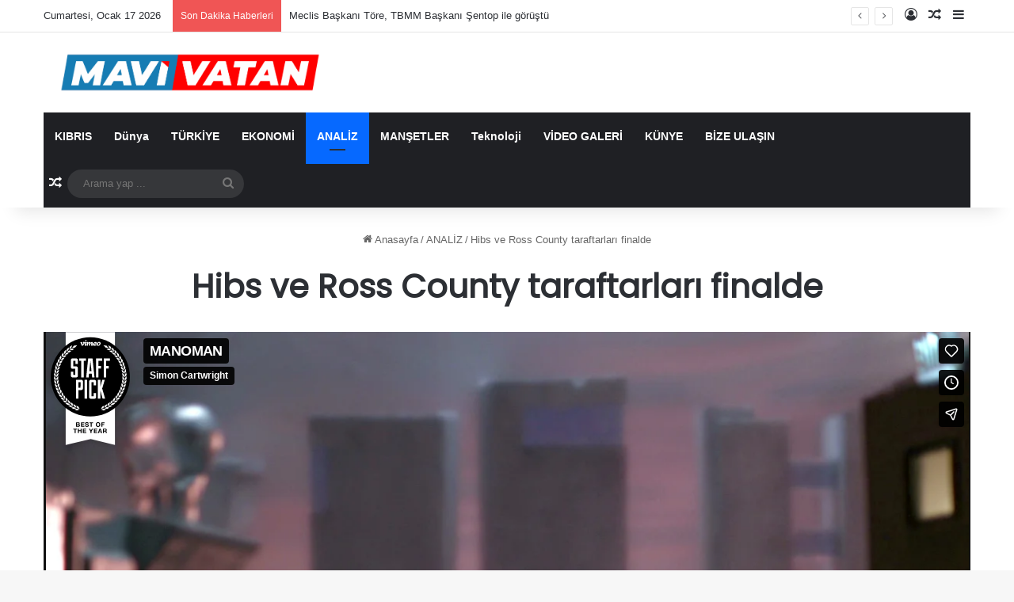

--- FILE ---
content_type: text/html; charset=UTF-8
request_url: https://www.mavivatangazetesi.com/hibs-ve-ross-county-taraftarlari-finalde-3/
body_size: 18323
content:
<!DOCTYPE html>
<html lang="tr" class="" data-skin="light">
<head>
	<meta charset="UTF-8" />
	<link rel="profile" href="https://gmpg.org/xfn/11" />
	<meta name='robots' content='index, follow, max-image-preview:large, max-snippet:-1, max-video-preview:-1' />

	<!-- This site is optimized with the Yoast SEO plugin v25.5 - https://yoast.com/wordpress/plugins/seo/ -->
	<title>Hibs ve Ross County taraftarları finalde - Mavi Vatan Gazetesi</title>
	<link rel="canonical" href="https://www.mavivatangazetesi.com/hibs-ve-ross-county-taraftarlari-finalde-3/" />
	<meta property="og:locale" content="tr_TR" />
	<meta property="og:type" content="article" />
	<meta property="og:title" content="Hibs ve Ross County taraftarları finalde - Mavi Vatan Gazetesi" />
	<meta property="og:description" content="Stay focused and remember we design the best WordPress News and Magazine Themes. It’s the ones closest to you that want to see you fail. Another one. It’s important to use cocoa butter. It’s the key to more success, why not live smooth? Why live rough? The key to success is to keep your head &hellip;" />
	<meta property="og:url" content="https://www.mavivatangazetesi.com/hibs-ve-ross-county-taraftarlari-finalde-3/" />
	<meta property="og:site_name" content="Mavi Vatan Gazetesi" />
	<meta property="article:published_time" content="2020-11-25T12:21:44+00:00" />
	<meta property="article:modified_time" content="2020-12-02T12:54:39+00:00" />
	<meta property="og:image" content="https://www.mavivatangazetesi.com/wp-content/uploads/2020/11/2.jpg" />
	<meta property="og:image:width" content="1024" />
	<meta property="og:image:height" content="683" />
	<meta property="og:image:type" content="image/jpeg" />
	<meta name="author" content="SysAdmin" />
	<meta name="twitter:card" content="summary_large_image" />
	<meta name="twitter:label1" content="Yazan:" />
	<meta name="twitter:data1" content="SysAdmin" />
	<meta name="twitter:label2" content="Tahmini okuma süresi" />
	<meta name="twitter:data2" content="8 dakika" />
	<script type="application/ld+json" class="yoast-schema-graph">{"@context":"https://schema.org","@graph":[{"@type":"WebPage","@id":"https://www.mavivatangazetesi.com/hibs-ve-ross-county-taraftarlari-finalde-3/","url":"https://www.mavivatangazetesi.com/hibs-ve-ross-county-taraftarlari-finalde-3/","name":"Hibs ve Ross County taraftarları finalde - Mavi Vatan Gazetesi","isPartOf":{"@id":"https://www.mavivatangazetesi.com/#website"},"primaryImageOfPage":{"@id":"https://www.mavivatangazetesi.com/hibs-ve-ross-county-taraftarlari-finalde-3/#primaryimage"},"image":{"@id":"https://www.mavivatangazetesi.com/hibs-ve-ross-county-taraftarlari-finalde-3/#primaryimage"},"thumbnailUrl":"https://www.mavivatangazetesi.com/wp-content/uploads/2020/11/2.jpg","datePublished":"2020-11-25T12:21:44+00:00","dateModified":"2020-12-02T12:54:39+00:00","author":{"@id":"https://www.mavivatangazetesi.com/#/schema/person/9b39de5a2bf6136dd1b53c6cdc03b3c8"},"breadcrumb":{"@id":"https://www.mavivatangazetesi.com/hibs-ve-ross-county-taraftarlari-finalde-3/#breadcrumb"},"inLanguage":"tr","potentialAction":[{"@type":"ReadAction","target":["https://www.mavivatangazetesi.com/hibs-ve-ross-county-taraftarlari-finalde-3/"]}]},{"@type":"ImageObject","inLanguage":"tr","@id":"https://www.mavivatangazetesi.com/hibs-ve-ross-county-taraftarlari-finalde-3/#primaryimage","url":"https://www.mavivatangazetesi.com/wp-content/uploads/2020/11/2.jpg","contentUrl":"https://www.mavivatangazetesi.com/wp-content/uploads/2020/11/2.jpg","width":1024,"height":683},{"@type":"BreadcrumbList","@id":"https://www.mavivatangazetesi.com/hibs-ve-ross-county-taraftarlari-finalde-3/#breadcrumb","itemListElement":[{"@type":"ListItem","position":1,"name":"Ana sayfa","item":"https://www.mavivatangazetesi.com/"},{"@type":"ListItem","position":2,"name":"Hibs ve Ross County taraftarları finalde"}]},{"@type":"WebSite","@id":"https://www.mavivatangazetesi.com/#website","url":"https://www.mavivatangazetesi.com/","name":"Mavi Vatan Gazetesi","description":"","potentialAction":[{"@type":"SearchAction","target":{"@type":"EntryPoint","urlTemplate":"https://www.mavivatangazetesi.com/?s={search_term_string}"},"query-input":{"@type":"PropertyValueSpecification","valueRequired":true,"valueName":"search_term_string"}}],"inLanguage":"tr"},{"@type":"Person","@id":"https://www.mavivatangazetesi.com/#/schema/person/9b39de5a2bf6136dd1b53c6cdc03b3c8","name":"SysAdmin","image":{"@type":"ImageObject","inLanguage":"tr","@id":"https://www.mavivatangazetesi.com/#/schema/person/image/","url":"https://secure.gravatar.com/avatar/8957113f1a158ea15b89e213d632bfac52327bb99e440d259ad541e9443c3c80?s=96&d=mm&r=g","contentUrl":"https://secure.gravatar.com/avatar/8957113f1a158ea15b89e213d632bfac52327bb99e440d259ad541e9443c3c80?s=96&d=mm&r=g","caption":"SysAdmin"},"sameAs":["http://mavivatangazetesi.com"],"url":"https://www.mavivatangazetesi.com/author/sysadmin/"}]}</script>
	<!-- / Yoast SEO plugin. -->


<link rel='dns-prefetch' href='//cdnjs.cloudflare.com' />
<link rel="alternate" type="application/rss+xml" title="Mavi Vatan Gazetesi &raquo; akışı" href="https://www.mavivatangazetesi.com/feed/" />

		<style type="text/css">
			:root{				
			--tie-preset-gradient-1: linear-gradient(135deg, rgba(6, 147, 227, 1) 0%, rgb(155, 81, 224) 100%);
			--tie-preset-gradient-2: linear-gradient(135deg, rgb(122, 220, 180) 0%, rgb(0, 208, 130) 100%);
			--tie-preset-gradient-3: linear-gradient(135deg, rgba(252, 185, 0, 1) 0%, rgba(255, 105, 0, 1) 100%);
			--tie-preset-gradient-4: linear-gradient(135deg, rgba(255, 105, 0, 1) 0%, rgb(207, 46, 46) 100%);
			--tie-preset-gradient-5: linear-gradient(135deg, rgb(238, 238, 238) 0%, rgb(169, 184, 195) 100%);
			--tie-preset-gradient-6: linear-gradient(135deg, rgb(74, 234, 220) 0%, rgb(151, 120, 209) 20%, rgb(207, 42, 186) 40%, rgb(238, 44, 130) 60%, rgb(251, 105, 98) 80%, rgb(254, 248, 76) 100%);
			--tie-preset-gradient-7: linear-gradient(135deg, rgb(255, 206, 236) 0%, rgb(152, 150, 240) 100%);
			--tie-preset-gradient-8: linear-gradient(135deg, rgb(254, 205, 165) 0%, rgb(254, 45, 45) 50%, rgb(107, 0, 62) 100%);
			--tie-preset-gradient-9: linear-gradient(135deg, rgb(255, 203, 112) 0%, rgb(199, 81, 192) 50%, rgb(65, 88, 208) 100%);
			--tie-preset-gradient-10: linear-gradient(135deg, rgb(255, 245, 203) 0%, rgb(182, 227, 212) 50%, rgb(51, 167, 181) 100%);
			--tie-preset-gradient-11: linear-gradient(135deg, rgb(202, 248, 128) 0%, rgb(113, 206, 126) 100%);
			--tie-preset-gradient-12: linear-gradient(135deg, rgb(2, 3, 129) 0%, rgb(40, 116, 252) 100%);
			--tie-preset-gradient-13: linear-gradient(135deg, #4D34FA, #ad34fa);
			--tie-preset-gradient-14: linear-gradient(135deg, #0057FF, #31B5FF);
			--tie-preset-gradient-15: linear-gradient(135deg, #FF007A, #FF81BD);
			--tie-preset-gradient-16: linear-gradient(135deg, #14111E, #4B4462);
			--tie-preset-gradient-17: linear-gradient(135deg, #F32758, #FFC581);

			
					--main-nav-background: #1f2024;
					--main-nav-secondry-background: rgba(0,0,0,0.2);
					--main-nav-primary-color: #0088ff;
					--main-nav-contrast-primary-color: #FFFFFF;
					--main-nav-text-color: #FFFFFF;
					--main-nav-secondry-text-color: rgba(225,255,255,0.5);
					--main-nav-main-border-color: rgba(255,255,255,0.07);
					--main-nav-secondry-border-color: rgba(255,255,255,0.04);
				
			}
		</style>
	<link rel="alternate" title="oEmbed (JSON)" type="application/json+oembed" href="https://www.mavivatangazetesi.com/wp-json/oembed/1.0/embed?url=https%3A%2F%2Fwww.mavivatangazetesi.com%2Fhibs-ve-ross-county-taraftarlari-finalde-3%2F" />
<link rel="alternate" title="oEmbed (XML)" type="text/xml+oembed" href="https://www.mavivatangazetesi.com/wp-json/oembed/1.0/embed?url=https%3A%2F%2Fwww.mavivatangazetesi.com%2Fhibs-ve-ross-county-taraftarlari-finalde-3%2F&#038;format=xml" />
<meta name="viewport" content="width=device-width, initial-scale=1.0" /><style id='wp-img-auto-sizes-contain-inline-css' type='text/css'>
img:is([sizes=auto i],[sizes^="auto," i]){contain-intrinsic-size:3000px 1500px}
/*# sourceURL=wp-img-auto-sizes-contain-inline-css */
</style>
<style id='wp-emoji-styles-inline-css' type='text/css'>

	img.wp-smiley, img.emoji {
		display: inline !important;
		border: none !important;
		box-shadow: none !important;
		height: 1em !important;
		width: 1em !important;
		margin: 0 0.07em !important;
		vertical-align: -0.1em !important;
		background: none !important;
		padding: 0 !important;
	}
/*# sourceURL=wp-emoji-styles-inline-css */
</style>
<style id='wp-block-library-inline-css' type='text/css'>
:root{--wp-block-synced-color:#7a00df;--wp-block-synced-color--rgb:122,0,223;--wp-bound-block-color:var(--wp-block-synced-color);--wp-editor-canvas-background:#ddd;--wp-admin-theme-color:#007cba;--wp-admin-theme-color--rgb:0,124,186;--wp-admin-theme-color-darker-10:#006ba1;--wp-admin-theme-color-darker-10--rgb:0,107,160.5;--wp-admin-theme-color-darker-20:#005a87;--wp-admin-theme-color-darker-20--rgb:0,90,135;--wp-admin-border-width-focus:2px}@media (min-resolution:192dpi){:root{--wp-admin-border-width-focus:1.5px}}.wp-element-button{cursor:pointer}:root .has-very-light-gray-background-color{background-color:#eee}:root .has-very-dark-gray-background-color{background-color:#313131}:root .has-very-light-gray-color{color:#eee}:root .has-very-dark-gray-color{color:#313131}:root .has-vivid-green-cyan-to-vivid-cyan-blue-gradient-background{background:linear-gradient(135deg,#00d084,#0693e3)}:root .has-purple-crush-gradient-background{background:linear-gradient(135deg,#34e2e4,#4721fb 50%,#ab1dfe)}:root .has-hazy-dawn-gradient-background{background:linear-gradient(135deg,#faaca8,#dad0ec)}:root .has-subdued-olive-gradient-background{background:linear-gradient(135deg,#fafae1,#67a671)}:root .has-atomic-cream-gradient-background{background:linear-gradient(135deg,#fdd79a,#004a59)}:root .has-nightshade-gradient-background{background:linear-gradient(135deg,#330968,#31cdcf)}:root .has-midnight-gradient-background{background:linear-gradient(135deg,#020381,#2874fc)}:root{--wp--preset--font-size--normal:16px;--wp--preset--font-size--huge:42px}.has-regular-font-size{font-size:1em}.has-larger-font-size{font-size:2.625em}.has-normal-font-size{font-size:var(--wp--preset--font-size--normal)}.has-huge-font-size{font-size:var(--wp--preset--font-size--huge)}.has-text-align-center{text-align:center}.has-text-align-left{text-align:left}.has-text-align-right{text-align:right}.has-fit-text{white-space:nowrap!important}#end-resizable-editor-section{display:none}.aligncenter{clear:both}.items-justified-left{justify-content:flex-start}.items-justified-center{justify-content:center}.items-justified-right{justify-content:flex-end}.items-justified-space-between{justify-content:space-between}.screen-reader-text{border:0;clip-path:inset(50%);height:1px;margin:-1px;overflow:hidden;padding:0;position:absolute;width:1px;word-wrap:normal!important}.screen-reader-text:focus{background-color:#ddd;clip-path:none;color:#444;display:block;font-size:1em;height:auto;left:5px;line-height:normal;padding:15px 23px 14px;text-decoration:none;top:5px;width:auto;z-index:100000}html :where(.has-border-color){border-style:solid}html :where([style*=border-top-color]){border-top-style:solid}html :where([style*=border-right-color]){border-right-style:solid}html :where([style*=border-bottom-color]){border-bottom-style:solid}html :where([style*=border-left-color]){border-left-style:solid}html :where([style*=border-width]){border-style:solid}html :where([style*=border-top-width]){border-top-style:solid}html :where([style*=border-right-width]){border-right-style:solid}html :where([style*=border-bottom-width]){border-bottom-style:solid}html :where([style*=border-left-width]){border-left-style:solid}html :where(img[class*=wp-image-]){height:auto;max-width:100%}:where(figure){margin:0 0 1em}html :where(.is-position-sticky){--wp-admin--admin-bar--position-offset:var(--wp-admin--admin-bar--height,0px)}@media screen and (max-width:600px){html :where(.is-position-sticky){--wp-admin--admin-bar--position-offset:0px}}

/*# sourceURL=wp-block-library-inline-css */
</style><style id='global-styles-inline-css' type='text/css'>
:root{--wp--preset--aspect-ratio--square: 1;--wp--preset--aspect-ratio--4-3: 4/3;--wp--preset--aspect-ratio--3-4: 3/4;--wp--preset--aspect-ratio--3-2: 3/2;--wp--preset--aspect-ratio--2-3: 2/3;--wp--preset--aspect-ratio--16-9: 16/9;--wp--preset--aspect-ratio--9-16: 9/16;--wp--preset--color--black: #000000;--wp--preset--color--cyan-bluish-gray: #abb8c3;--wp--preset--color--white: #ffffff;--wp--preset--color--pale-pink: #f78da7;--wp--preset--color--vivid-red: #cf2e2e;--wp--preset--color--luminous-vivid-orange: #ff6900;--wp--preset--color--luminous-vivid-amber: #fcb900;--wp--preset--color--light-green-cyan: #7bdcb5;--wp--preset--color--vivid-green-cyan: #00d084;--wp--preset--color--pale-cyan-blue: #8ed1fc;--wp--preset--color--vivid-cyan-blue: #0693e3;--wp--preset--color--vivid-purple: #9b51e0;--wp--preset--color--global-color: #0088ff;--wp--preset--gradient--vivid-cyan-blue-to-vivid-purple: linear-gradient(135deg,rgb(6,147,227) 0%,rgb(155,81,224) 100%);--wp--preset--gradient--light-green-cyan-to-vivid-green-cyan: linear-gradient(135deg,rgb(122,220,180) 0%,rgb(0,208,130) 100%);--wp--preset--gradient--luminous-vivid-amber-to-luminous-vivid-orange: linear-gradient(135deg,rgb(252,185,0) 0%,rgb(255,105,0) 100%);--wp--preset--gradient--luminous-vivid-orange-to-vivid-red: linear-gradient(135deg,rgb(255,105,0) 0%,rgb(207,46,46) 100%);--wp--preset--gradient--very-light-gray-to-cyan-bluish-gray: linear-gradient(135deg,rgb(238,238,238) 0%,rgb(169,184,195) 100%);--wp--preset--gradient--cool-to-warm-spectrum: linear-gradient(135deg,rgb(74,234,220) 0%,rgb(151,120,209) 20%,rgb(207,42,186) 40%,rgb(238,44,130) 60%,rgb(251,105,98) 80%,rgb(254,248,76) 100%);--wp--preset--gradient--blush-light-purple: linear-gradient(135deg,rgb(255,206,236) 0%,rgb(152,150,240) 100%);--wp--preset--gradient--blush-bordeaux: linear-gradient(135deg,rgb(254,205,165) 0%,rgb(254,45,45) 50%,rgb(107,0,62) 100%);--wp--preset--gradient--luminous-dusk: linear-gradient(135deg,rgb(255,203,112) 0%,rgb(199,81,192) 50%,rgb(65,88,208) 100%);--wp--preset--gradient--pale-ocean: linear-gradient(135deg,rgb(255,245,203) 0%,rgb(182,227,212) 50%,rgb(51,167,181) 100%);--wp--preset--gradient--electric-grass: linear-gradient(135deg,rgb(202,248,128) 0%,rgb(113,206,126) 100%);--wp--preset--gradient--midnight: linear-gradient(135deg,rgb(2,3,129) 0%,rgb(40,116,252) 100%);--wp--preset--font-size--small: 13px;--wp--preset--font-size--medium: 20px;--wp--preset--font-size--large: 36px;--wp--preset--font-size--x-large: 42px;--wp--preset--spacing--20: 0.44rem;--wp--preset--spacing--30: 0.67rem;--wp--preset--spacing--40: 1rem;--wp--preset--spacing--50: 1.5rem;--wp--preset--spacing--60: 2.25rem;--wp--preset--spacing--70: 3.38rem;--wp--preset--spacing--80: 5.06rem;--wp--preset--shadow--natural: 6px 6px 9px rgba(0, 0, 0, 0.2);--wp--preset--shadow--deep: 12px 12px 50px rgba(0, 0, 0, 0.4);--wp--preset--shadow--sharp: 6px 6px 0px rgba(0, 0, 0, 0.2);--wp--preset--shadow--outlined: 6px 6px 0px -3px rgb(255, 255, 255), 6px 6px rgb(0, 0, 0);--wp--preset--shadow--crisp: 6px 6px 0px rgb(0, 0, 0);}:where(.is-layout-flex){gap: 0.5em;}:where(.is-layout-grid){gap: 0.5em;}body .is-layout-flex{display: flex;}.is-layout-flex{flex-wrap: wrap;align-items: center;}.is-layout-flex > :is(*, div){margin: 0;}body .is-layout-grid{display: grid;}.is-layout-grid > :is(*, div){margin: 0;}:where(.wp-block-columns.is-layout-flex){gap: 2em;}:where(.wp-block-columns.is-layout-grid){gap: 2em;}:where(.wp-block-post-template.is-layout-flex){gap: 1.25em;}:where(.wp-block-post-template.is-layout-grid){gap: 1.25em;}.has-black-color{color: var(--wp--preset--color--black) !important;}.has-cyan-bluish-gray-color{color: var(--wp--preset--color--cyan-bluish-gray) !important;}.has-white-color{color: var(--wp--preset--color--white) !important;}.has-pale-pink-color{color: var(--wp--preset--color--pale-pink) !important;}.has-vivid-red-color{color: var(--wp--preset--color--vivid-red) !important;}.has-luminous-vivid-orange-color{color: var(--wp--preset--color--luminous-vivid-orange) !important;}.has-luminous-vivid-amber-color{color: var(--wp--preset--color--luminous-vivid-amber) !important;}.has-light-green-cyan-color{color: var(--wp--preset--color--light-green-cyan) !important;}.has-vivid-green-cyan-color{color: var(--wp--preset--color--vivid-green-cyan) !important;}.has-pale-cyan-blue-color{color: var(--wp--preset--color--pale-cyan-blue) !important;}.has-vivid-cyan-blue-color{color: var(--wp--preset--color--vivid-cyan-blue) !important;}.has-vivid-purple-color{color: var(--wp--preset--color--vivid-purple) !important;}.has-black-background-color{background-color: var(--wp--preset--color--black) !important;}.has-cyan-bluish-gray-background-color{background-color: var(--wp--preset--color--cyan-bluish-gray) !important;}.has-white-background-color{background-color: var(--wp--preset--color--white) !important;}.has-pale-pink-background-color{background-color: var(--wp--preset--color--pale-pink) !important;}.has-vivid-red-background-color{background-color: var(--wp--preset--color--vivid-red) !important;}.has-luminous-vivid-orange-background-color{background-color: var(--wp--preset--color--luminous-vivid-orange) !important;}.has-luminous-vivid-amber-background-color{background-color: var(--wp--preset--color--luminous-vivid-amber) !important;}.has-light-green-cyan-background-color{background-color: var(--wp--preset--color--light-green-cyan) !important;}.has-vivid-green-cyan-background-color{background-color: var(--wp--preset--color--vivid-green-cyan) !important;}.has-pale-cyan-blue-background-color{background-color: var(--wp--preset--color--pale-cyan-blue) !important;}.has-vivid-cyan-blue-background-color{background-color: var(--wp--preset--color--vivid-cyan-blue) !important;}.has-vivid-purple-background-color{background-color: var(--wp--preset--color--vivid-purple) !important;}.has-black-border-color{border-color: var(--wp--preset--color--black) !important;}.has-cyan-bluish-gray-border-color{border-color: var(--wp--preset--color--cyan-bluish-gray) !important;}.has-white-border-color{border-color: var(--wp--preset--color--white) !important;}.has-pale-pink-border-color{border-color: var(--wp--preset--color--pale-pink) !important;}.has-vivid-red-border-color{border-color: var(--wp--preset--color--vivid-red) !important;}.has-luminous-vivid-orange-border-color{border-color: var(--wp--preset--color--luminous-vivid-orange) !important;}.has-luminous-vivid-amber-border-color{border-color: var(--wp--preset--color--luminous-vivid-amber) !important;}.has-light-green-cyan-border-color{border-color: var(--wp--preset--color--light-green-cyan) !important;}.has-vivid-green-cyan-border-color{border-color: var(--wp--preset--color--vivid-green-cyan) !important;}.has-pale-cyan-blue-border-color{border-color: var(--wp--preset--color--pale-cyan-blue) !important;}.has-vivid-cyan-blue-border-color{border-color: var(--wp--preset--color--vivid-cyan-blue) !important;}.has-vivid-purple-border-color{border-color: var(--wp--preset--color--vivid-purple) !important;}.has-vivid-cyan-blue-to-vivid-purple-gradient-background{background: var(--wp--preset--gradient--vivid-cyan-blue-to-vivid-purple) !important;}.has-light-green-cyan-to-vivid-green-cyan-gradient-background{background: var(--wp--preset--gradient--light-green-cyan-to-vivid-green-cyan) !important;}.has-luminous-vivid-amber-to-luminous-vivid-orange-gradient-background{background: var(--wp--preset--gradient--luminous-vivid-amber-to-luminous-vivid-orange) !important;}.has-luminous-vivid-orange-to-vivid-red-gradient-background{background: var(--wp--preset--gradient--luminous-vivid-orange-to-vivid-red) !important;}.has-very-light-gray-to-cyan-bluish-gray-gradient-background{background: var(--wp--preset--gradient--very-light-gray-to-cyan-bluish-gray) !important;}.has-cool-to-warm-spectrum-gradient-background{background: var(--wp--preset--gradient--cool-to-warm-spectrum) !important;}.has-blush-light-purple-gradient-background{background: var(--wp--preset--gradient--blush-light-purple) !important;}.has-blush-bordeaux-gradient-background{background: var(--wp--preset--gradient--blush-bordeaux) !important;}.has-luminous-dusk-gradient-background{background: var(--wp--preset--gradient--luminous-dusk) !important;}.has-pale-ocean-gradient-background{background: var(--wp--preset--gradient--pale-ocean) !important;}.has-electric-grass-gradient-background{background: var(--wp--preset--gradient--electric-grass) !important;}.has-midnight-gradient-background{background: var(--wp--preset--gradient--midnight) !important;}.has-small-font-size{font-size: var(--wp--preset--font-size--small) !important;}.has-medium-font-size{font-size: var(--wp--preset--font-size--medium) !important;}.has-large-font-size{font-size: var(--wp--preset--font-size--large) !important;}.has-x-large-font-size{font-size: var(--wp--preset--font-size--x-large) !important;}
/*# sourceURL=global-styles-inline-css */
</style>

<style id='classic-theme-styles-inline-css' type='text/css'>
/*! This file is auto-generated */
.wp-block-button__link{color:#fff;background-color:#32373c;border-radius:9999px;box-shadow:none;text-decoration:none;padding:calc(.667em + 2px) calc(1.333em + 2px);font-size:1.125em}.wp-block-file__button{background:#32373c;color:#fff;text-decoration:none}
/*# sourceURL=/wp-includes/css/classic-themes.min.css */
</style>
<link rel='stylesheet' id='owl1-css' href='https://cdnjs.cloudflare.com/ajax/libs/OwlCarousel2/2.3.4/assets/owl.carousel.min.css?ver=6.9' type='text/css' media='all' />
<link rel='stylesheet' id='owl2-css' href='https://cdnjs.cloudflare.com/ajax/libs/OwlCarousel2/2.3.4/assets/owl.theme.default.min.css?ver=6.9' type='text/css' media='all' />
<link rel='stylesheet' id='fontawesome-css' href='https://cdnjs.cloudflare.com/ajax/libs/font-awesome/4.7.0/css/font-awesome.min.css?ver=6.9' type='text/css' media='all' />
<link rel='stylesheet' id='srm-plugin-global-css' href='https://www.mavivatangazetesi.com/wp-content/plugins/surmanset/src/css/plugin.global.css?ver=6.9' type='text/css' media='all' />
<link rel='stylesheet' id='tie-css-base-css' href='https://www.mavivatangazetesi.com/wp-content/themes/jannah/assets/css/base.min.css?ver=7.5.1' type='text/css' media='all' />
<link rel='stylesheet' id='tie-css-styles-css' href='https://www.mavivatangazetesi.com/wp-content/themes/jannah/assets/css/style.min.css?ver=7.5.1' type='text/css' media='all' />
<link rel='stylesheet' id='tie-css-widgets-css' href='https://www.mavivatangazetesi.com/wp-content/themes/jannah/assets/css/widgets.min.css?ver=7.5.1' type='text/css' media='all' />
<link rel='stylesheet' id='tie-css-helpers-css' href='https://www.mavivatangazetesi.com/wp-content/themes/jannah/assets/css/helpers.min.css?ver=7.5.1' type='text/css' media='all' />
<link rel='stylesheet' id='tie-fontawesome5-css' href='https://www.mavivatangazetesi.com/wp-content/themes/jannah/assets/css/fontawesome.css?ver=7.5.1' type='text/css' media='all' />
<link rel='stylesheet' id='tie-css-ilightbox-css' href='https://www.mavivatangazetesi.com/wp-content/themes/jannah/assets/ilightbox/dark-skin/skin.css?ver=7.5.1' type='text/css' media='all' />
<link rel='stylesheet' id='tie-css-shortcodes-css' href='https://www.mavivatangazetesi.com/wp-content/themes/jannah/assets/css/plugins/shortcodes.min.css?ver=7.5.1' type='text/css' media='all' />
<link rel='stylesheet' id='tie-css-single-css' href='https://www.mavivatangazetesi.com/wp-content/themes/jannah/assets/css/single.min.css?ver=7.5.1' type='text/css' media='all' />
<link rel='stylesheet' id='tie-css-print-css' href='https://www.mavivatangazetesi.com/wp-content/themes/jannah/assets/css/print.css?ver=7.5.1' type='text/css' media='print' />
<style id='tie-css-print-inline-css' type='text/css'>
.wf-active .logo-text,.wf-active h1,.wf-active h2,.wf-active h3,.wf-active h4,.wf-active h5,.wf-active h6,.wf-active .the-subtitle{font-family: 'Poppins';}#header-notification-bar{background: var( --tie-preset-gradient-13 );}#header-notification-bar{--tie-buttons-color: #FFFFFF;--tie-buttons-border-color: #FFFFFF;--tie-buttons-hover-color: #e1e1e1;--tie-buttons-hover-text: #000000;}#header-notification-bar{--tie-buttons-text: #000000;}.tie-cat-2,.tie-cat-item-2 > span{background-color:#e67e22 !important;color:#FFFFFF !important;}.tie-cat-2:after{border-top-color:#e67e22 !important;}.tie-cat-2:hover{background-color:#c86004 !important;}.tie-cat-2:hover:after{border-top-color:#c86004 !important;}.tie-cat-10,.tie-cat-item-10 > span{background-color:#2ecc71 !important;color:#FFFFFF !important;}.tie-cat-10:after{border-top-color:#2ecc71 !important;}.tie-cat-10:hover{background-color:#10ae53 !important;}.tie-cat-10:hover:after{border-top-color:#10ae53 !important;}.tie-cat-12,.tie-cat-item-12 > span{background-color:#9b59b6 !important;color:#FFFFFF !important;}.tie-cat-12:after{border-top-color:#9b59b6 !important;}.tie-cat-12:hover{background-color:#7d3b98 !important;}.tie-cat-12:hover:after{border-top-color:#7d3b98 !important;}.tie-cat-16,.tie-cat-item-16 > span{background-color:#34495e !important;color:#FFFFFF !important;}.tie-cat-16:after{border-top-color:#34495e !important;}.tie-cat-16:hover{background-color:#162b40 !important;}.tie-cat-16:hover:after{border-top-color:#162b40 !important;}.tie-cat-17,.tie-cat-item-17 > span{background-color:#795548 !important;color:#FFFFFF !important;}.tie-cat-17:after{border-top-color:#795548 !important;}.tie-cat-17:hover{background-color:#5b372a !important;}.tie-cat-17:hover:after{border-top-color:#5b372a !important;}.tie-cat-19,.tie-cat-item-19 > span{background-color:#4CAF50 !important;color:#FFFFFF !important;}.tie-cat-19:after{border-top-color:#4CAF50 !important;}.tie-cat-19:hover{background-color:#2e9132 !important;}.tie-cat-19:hover:after{border-top-color:#2e9132 !important;}@media (max-width: 991px){.side-aside.normal-side{background: #2f88d6;background: -webkit-linear-gradient(135deg,#5933a2,#2f88d6 );background: -moz-linear-gradient(135deg,#5933a2,#2f88d6 );background: -o-linear-gradient(135deg,#5933a2,#2f88d6 );background: linear-gradient(135deg,#2f88d6,#5933a2 );}}
/*# sourceURL=tie-css-print-inline-css */
</style>
<script type="text/javascript" src="https://www.mavivatangazetesi.com/wp-includes/js/jquery/jquery.min.js?ver=3.7.1" id="jquery-core-js"></script>
<script type="text/javascript" src="https://www.mavivatangazetesi.com/wp-includes/js/jquery/jquery-migrate.min.js?ver=3.4.1" id="jquery-migrate-js"></script>
<script type="text/javascript" src="https://cdnjs.cloudflare.com/ajax/libs/OwlCarousel2/2.3.4/owl.carousel.js?ver=1.0.0" id="owl3-js"></script>
<link rel="https://api.w.org/" href="https://www.mavivatangazetesi.com/wp-json/" /><link rel="alternate" title="JSON" type="application/json" href="https://www.mavivatangazetesi.com/wp-json/wp/v2/posts/972" /><link rel="EditURI" type="application/rsd+xml" title="RSD" href="https://www.mavivatangazetesi.com/xmlrpc.php?rsd" />
<meta name="generator" content="WordPress 6.9" />
<link rel='shortlink' href='https://www.mavivatangazetesi.com/?p=972' />
<meta http-equiv="X-UA-Compatible" content="IE=edge">
</head>

<body id="tie-body" class="wp-singular post-template-default single single-post postid-972 single-format-standard wp-theme-jannah wrapper-has-shadow block-head-1 magazine1 is-thumb-overlay-disabled is-mobile is-header-layout-3 has-header-ad sidebar-right has-sidebar post-layout-7 full-width-title-full-width-media is-video-format has-mobile-share hide_share_post_top hide_share_post_bottom">



<div class="background-overlay">

	<div id="tie-container" class="site tie-container">

		
		<div id="tie-wrapper">

			
<header id="theme-header" class="theme-header header-layout-3 main-nav-dark main-nav-default-dark main-nav-below main-nav-boxed has-stream-item top-nav-active top-nav-light top-nav-default-light top-nav-above has-shadow has-normal-width-logo mobile-header-default">
	
<nav id="top-nav"  class="has-date-breaking-components top-nav header-nav has-breaking-news" aria-label="İkincil Menü">
	<div class="container">
		<div class="topbar-wrapper">

			
					<div class="topbar-today-date">
						Cumartesi, Ocak 17 2026					</div>
					
			<div class="tie-alignleft">
				
<div class="breaking controls-is-active">

	<span class="breaking-title">
		<span class="tie-icon-bolt breaking-icon" aria-hidden="true"></span>
		<span class="breaking-title-text">Son Dakika Haberleri</span>
	</span>

	<ul id="breaking-news-in-header" class="breaking-news" data-type="reveal" data-arrows="true">

		
							<li class="news-item">
								<a href="https://www.mavivatangazetesi.com/bmden-rusyanin-tahil-anlasmasina-geri-donmesinin-ardindan-turkiyeye-tesekkur/">BM&#8217;den Rusya&#8217;nın tahıl anlaşmasına geri dönmesinin ardından Türkiye&#8217;ye teşekkür</a>
							</li>

							
							<li class="news-item">
								<a href="https://www.mavivatangazetesi.com/erdogan-tahil-koridoru-planladigi-gibi-devam-edecek/">Erdoğan: &#8220;Tahıl koridoru planladığı gibi devam edecek&#8221;</a>
							</li>

							
							<li class="news-item">
								<a href="https://www.mavivatangazetesi.com/meclis-baskani-tore-tbmm-baskani-sentop-ile-gorustu/">Meclis Başkanı Töre, TBMM Başkanı Şentop ile görüştü</a>
							</li>

							
							<li class="news-item">
								<a href="https://www.mavivatangazetesi.com/arikli-4g-ve-5g-ihalesini-turkcell-kazandi/">Arıklı: “4G ve 5G ihalesini Turkcell kazandı”</a>
							</li>

							
							<li class="news-item">
								<a href="https://www.mavivatangazetesi.com/cumhurbaskani-tatar-2023-mali-yili-butcesiyle-ilgili-degerlendirmelerde-bulundu/">Cumhurbaşkanı Tatar, 2023 Mali Yılı Bütçesi’yle ilgili değerlendirmelerde bulundu</a>
							</li>

							
							<li class="news-item">
								<a href="https://www.mavivatangazetesi.com/sirbistan-cumhurbaskani-vucic-orduya-hazir-ol-emri-verdi/">Sırbistan Cumhurbaşkanı Vucic, orduya &#8220;Hazır ol&#8221; emri verdi</a>
							</li>

							
							<li class="news-item">
								<a href="https://www.mavivatangazetesi.com/bm-kalkinma-programi-turkiye-2022-insani-gelisme-raporu-aciklandi/">BM Kalkınma Programı &#8220;Türkiye 2022 İnsani Gelişme Raporu&#8221; açıklandı</a>
							</li>

							
							<li class="news-item">
								<a href="https://www.mavivatangazetesi.com/ysk-25-aralikta-yapilacak-yerel-yonetim-secimleriyle-ilgili-takvimi-duyurdu/">YSK 25 Aralık’ta yapılacak yerel yönetim seçimleriyle ilgili takvimi duyurdu</a>
							</li>

							
							<li class="news-item">
								<a href="https://www.mavivatangazetesi.com/nemesis-2022-tatbikati-yapilacak/">“NEMESİS 2022” tatbikatı yapılacak</a>
							</li>

							
							<li class="news-item">
								<a href="https://www.mavivatangazetesi.com/guney-kibris-ile-israil-arasinda-euroasia-interconnector-projesiyle-ilgili-anlasma-imzalandi/">Güney Kıbrıs ile İsrail arasında “Euroasia Interconnector” projesiyle ilgili anlaşma imzalandı</a>
							</li>

							
	</ul>
</div><!-- #breaking /-->
			</div><!-- .tie-alignleft /-->

			<div class="tie-alignright">
				<ul class="components">  
	
		<li class=" popup-login-icon menu-item custom-menu-link">
			<a href="#" class="lgoin-btn tie-popup-trigger">
				<span class="tie-icon-author" aria-hidden="true"></span>
				<span class="screen-reader-text">Kayıt Ol</span>			</a>
		</li>

				<li class="random-post-icon menu-item custom-menu-link">
		<a href="/hibs-ve-ross-county-taraftarlari-finalde-3/?random-post=1" class="random-post" title="Rastgele Makale" rel="nofollow">
			<span class="tie-icon-random" aria-hidden="true"></span>
			<span class="screen-reader-text">Rastgele Makale</span>
		</a>
	</li>
		<li class="side-aside-nav-icon menu-item custom-menu-link">
		<a href="#">
			<span class="tie-icon-navicon" aria-hidden="true"></span>
			<span class="screen-reader-text">Kenar Bölmesi</span>
		</a>
	</li>
	</ul><!-- Components -->			</div><!-- .tie-alignright /-->

		</div><!-- .topbar-wrapper /-->
	</div><!-- .container /-->
</nav><!-- #top-nav /-->

<div class="container header-container">
	<div class="tie-row logo-row">

		
		<div class="logo-wrapper">
			<div class="tie-col-md-4 logo-container clearfix">
				<div id="mobile-header-components-area_1" class="mobile-header-components"><ul class="components"><li class="mobile-component_menu custom-menu-link"><a href="#" id="mobile-menu-icon" class=""><span class="tie-mobile-menu-icon nav-icon is-layout-1"></span><span class="screen-reader-text">Menü</span></a></li></ul></div>
		<div id="logo" class="image-logo" style="margin-top: 1px; margin-bottom: 1px;">

			
			<a title="Mavi Vatan Gazetesi" href="https://www.mavivatangazetesi.com/">
				
				<picture class="tie-logo-default tie-logo-picture">
					
					<source class="tie-logo-source-default tie-logo-source" srcset="https://www.mavivatangazetesi.com/wp-content/uploads/2020/12/MAVI-VATAN.png">
					<img class="tie-logo-img-default tie-logo-img" src="https://www.mavivatangazetesi.com/wp-content/uploads/2020/12/MAVI-VATAN.png" alt="Mavi Vatan Gazetesi" width="400" height="120" style="max-height:120px; width: auto;" />
				</picture>
						</a>

			
		</div><!-- #logo /-->

		<div id="mobile-header-components-area_2" class="mobile-header-components"><ul class="components"><li class="mobile-component_search custom-menu-link">
				<a href="#" class="tie-search-trigger-mobile">
					<span class="tie-icon-search tie-search-icon" aria-hidden="true"></span>
					<span class="screen-reader-text">Arama yap ...</span>
				</a>
			</li></ul></div>			</div><!-- .tie-col /-->
		</div><!-- .logo-wrapper /-->

		<div class="tie-col-md-8 stream-item stream-item-top-wrapper"><div class="stream-item-top"><div class="stream-item-size" style=""><div class="habericireklam">
</div></div></div></div><!-- .tie-col /-->
	</div><!-- .tie-row /-->
</div><!-- .container /-->

<div class="main-nav-wrapper">
	<nav id="main-nav" data-skin="search-in-main-nav" class="main-nav header-nav live-search-parent menu-style-default menu-style-solid-bg"  aria-label="Birincil Menü">
		<div class="container">

			<div class="main-menu-wrapper">

				
				<div id="menu-components-wrap">

					
					<div class="main-menu main-menu-wrap">
						<div id="main-nav-menu" class="main-menu header-menu"><ul id="menu-seyda" class="menu"><li id="menu-item-1032" class="menu-item menu-item-type-taxonomy menu-item-object-category menu-item-1032"><a href="https://www.mavivatangazetesi.com/category/kibris/">KIBRIS</a></li>
<li id="menu-item-1029" class="menu-item menu-item-type-taxonomy menu-item-object-category menu-item-1029"><a href="https://www.mavivatangazetesi.com/category/dunya/">Dünya</a></li>
<li id="menu-item-1036" class="menu-item menu-item-type-taxonomy menu-item-object-category menu-item-1036"><a href="https://www.mavivatangazetesi.com/category/turkiye/">TÜRKİYE</a></li>
<li id="menu-item-1030" class="menu-item menu-item-type-taxonomy menu-item-object-category menu-item-1030"><a href="https://www.mavivatangazetesi.com/category/ekonomi/">EKONOMİ</a></li>
<li id="menu-item-1028" class="menu-item menu-item-type-taxonomy menu-item-object-category current-post-ancestor current-menu-parent current-post-parent menu-item-1028 tie-current-menu"><a href="https://www.mavivatangazetesi.com/category/analiz/">ANALİZ</a></li>
<li id="menu-item-1033" class="menu-item menu-item-type-taxonomy menu-item-object-category current-post-ancestor current-menu-parent current-post-parent menu-item-1033"><a href="https://www.mavivatangazetesi.com/category/mansetler/">MANŞETLER</a></li>
<li id="menu-item-1035" class="menu-item menu-item-type-taxonomy menu-item-object-category menu-item-1035"><a href="https://www.mavivatangazetesi.com/category/tie-tech/">Teknoloji</a></li>
<li id="menu-item-1037" class="menu-item menu-item-type-taxonomy menu-item-object-category current-post-ancestor current-menu-parent current-post-parent menu-item-1037"><a href="https://www.mavivatangazetesi.com/category/video-galeri/">VİDEO GALERİ</a></li>
<li id="menu-item-1038" class="menu-item menu-item-type-post_type menu-item-object-page menu-item-1038"><a href="https://www.mavivatangazetesi.com/kunye/">KÜNYE</a></li>
<li id="menu-item-1039" class="menu-item menu-item-type-post_type menu-item-object-page menu-item-1039"><a href="https://www.mavivatangazetesi.com/bize-ulasin/">BİZE ULAŞIN</a></li>
</ul></div>					</div><!-- .main-menu /-->

					<ul class="components">	<li class="random-post-icon menu-item custom-menu-link">
		<a href="/hibs-ve-ross-county-taraftarlari-finalde-3/?random-post=1" class="random-post" title="Rastgele Makale" rel="nofollow">
			<span class="tie-icon-random" aria-hidden="true"></span>
			<span class="screen-reader-text">Rastgele Makale</span>
		</a>
	</li>
				<li class="search-bar menu-item custom-menu-link" aria-label="Ara">
				<form method="get" id="search" action="https://www.mavivatangazetesi.com/">
					<input id="search-input" class="is-ajax-search"  inputmode="search" type="text" name="s" title="Arama yap ..." placeholder="Arama yap ..." />
					<button id="search-submit" type="submit">
						<span class="tie-icon-search tie-search-icon" aria-hidden="true"></span>
						<span class="screen-reader-text">Arama yap ...</span>
					</button>
				</form>
			</li>
			</ul><!-- Components -->
				</div><!-- #menu-components-wrap /-->
			</div><!-- .main-menu-wrapper /-->
		</div><!-- .container /-->

			</nav><!-- #main-nav /-->
</div><!-- .main-nav-wrapper /-->

</header>


			<div class="container fullwidth-entry-title-wrapper">
				<div class="container-wrapper fullwidth-entry-title">
<header class="entry-header-outer">

	<nav id="breadcrumb"><a href="https://www.mavivatangazetesi.com/"><span class="tie-icon-home" aria-hidden="true"></span> Anasayfa</a><em class="delimiter">/</em><a href="https://www.mavivatangazetesi.com/category/analiz/">ANALİZ</a><em class="delimiter">/</em><span class="current">Hibs ve Ross County taraftarları finalde</span></nav><script type="application/ld+json">{"@context":"http:\/\/schema.org","@type":"BreadcrumbList","@id":"#Breadcrumb","itemListElement":[{"@type":"ListItem","position":1,"item":{"name":"Anasayfa","@id":"https:\/\/www.mavivatangazetesi.com\/"}},{"@type":"ListItem","position":2,"item":{"name":"ANAL\u0130Z","@id":"https:\/\/www.mavivatangazetesi.com\/category\/analiz\/"}}]}</script>
	<div class="entry-header">

		
		<h1 class="post-title entry-title">
			Hibs ve Ross County taraftarları finalde		</h1>

			</div><!-- .entry-header /-->

	
	
</header><!-- .entry-header-outer /-->


				</div>
			</div>
		<div class="container fullwidth-featured-area-wrapper"><div id="the-sticky-video" class="featured-area"><div class="featured-area-inner"><span class="tie-icon-cross video-close-btn" aria-hidden="true"></span><div class="tie-fluid-width-video-wrapper tie-ignore-fitvid"><iframe title="MANOMAN" src="https://player.vimeo.com/video/173524321?dnt=1&amp;app_id=122963" width="1220" height="686" frameborder="0" allow="autoplay; fullscreen; picture-in-picture; clipboard-write; encrypted-media; web-share" referrerpolicy="strict-origin-when-cross-origin"></iframe></div></div></div></div><!-- .container /--><div id="content" class="site-content container"><div id="main-content-row" class="tie-row main-content-row">

<div class="main-content tie-col-md-8 tie-col-xs-12" role="main">

	
	<article id="the-post" class="container-wrapper post-content tie-video">

		

		<div class="entry-content entry clearfix">

			<div class="stream-item stream-item-above-post-content"></div>
			<p><span class="tie-dropcap ">S</span>tay focused and remember we design the best <a href="https://tielabs.com/" target="_blank" rel="noopener noreferrer">WordPress News and Magazine Themes</a>. It’s the ones closest to you that want to see you fail. Another one. It’s important to use cocoa butter. It’s the key to more success, why not live smooth? Why live rough? The key to success is to keep your head above the water, never give up. Watch your back, but more importantly when you get out the shower, dry your back, it’s a cold world out there.</p>
<p>The key to more success is to have a lot of pillows. Always remember in the jungle there’s a lot of they in there, after you overcome they, you will make it to paradise. Egg whites, turkey sausage, wheat toast, water. Of course they don’t want us to eat our breakfast, so we are going to enjoy our breakfast. Watch your back, but more importantly when you get out the shower, dry your back, it’s a cold world out there. To succeed you must believe. When you believe, you will succeed.<br />
<span id="more-972"></span></p>
<h3>Don’t wait. The time will never be just right!</h3>
<p>You should never complain, complaining is a weak emotion, you got life, we breathing, we blessed. Surround yourself with angels. They never said winning was easy. Some people can’t handle success, I can. Look at the sunset, life is amazing, life is beautiful, life is what you make it. Life is what you make it, so let’s make it. You should never complain, complaining is a weak emotion, you got life, we breathing, we blessed.</p>
<blockquote class="quote-simple"><p>Great things in business are never done by one person. They&#8217;re done by a team of people. <cite>Steve Jobs</cite></p></blockquote>

		<div class="tie-full-width-img">
			<a href="https://placehold.it/1200x800"><img decoding="async" class="alignnone size-full wp-image-2754" src="https://placehold.it/1200x800" alt="post-image-3" width="780" height="402" /></a>
		</div>
	

		<div class="tie-padding  has-padding-left has-padding-right" style="padding-left:5%; padding-right:5%; padding-top:0; padding-bottom:0;">

			<p>
They never said winning was easy. Some people can’t handle success, I can. You see the hedges, how I got it shaped up? It’s important to shape up your hedges, it’s like getting a haircut, stay fresh. I told you all this before, when you have a swimming pool, do not use chlorine, use salt water, the healing, salt water is the healing. Look at the sunset, life is amazing, life is beautiful, life is what you make it. Egg whites, turkey sausage, wheat toast, water. Of course they don’t want us to eat our breakfast, so we are going to enjoy our breakfast.</p>
<blockquote class="alignleft quote-simple "><p>Doing the best at this moment puts you in the best place for the next moment!<cite> Oprah Winfrey</cite></p></blockquote>
<p>Give thanks to the most high. You do know, you do know that they don’t want you to have lunch. I’m keeping it real with you, so what you going do is have lunch. Another one.</p>
<p>Egg whites, turkey sausage, wheat toast, water. Of course they don’t want us to eat our breakfast.</p>
<p>It took me twenty five years to get these plants, twenty five years of blood sweat and tears, and I’m never giving up, I’m just getting started. The other day the grass was brown, now it’s green because I ain’t give up. Never surrender.</p>
<p>Major key, don’t fall for the trap, stay focused. It’s the ones closest to you that want to see you fail. Another one. It’s important to use cocoa butter. It’s the key to more success, why not live smooth? Why live rough? The key to success is to keep your head above the water, never give up. Watch your back, but more importantly when you get out the shower, dry your back, it’s a cold world out there.<br />
</p>

		</div>
	
<figure id="attachment_2759" aria-describedby="caption-attachment-2759" style="width: 780px" class="wp-caption aligncenter"><a href="https:https://placehold.it/1200x800"><img loading="lazy" decoding="async" class="size-full wp-image-2759" src="https://placehold.it/1200x800" alt="Success is largely a matter of holding on after others have let go." width="780" height="520" /></a><figcaption id="caption-attachment-2759" class="wp-caption-text">Success is largely a matter of holding on after others have let go.</figcaption></figure>
<h3>Success is largely a matter of holding on after others have let go!</h3>
<ul>
<li>A year from now you may wish you had started today.</li>
<li>The question isn’t who is going to let me; it’s who is going to stop me.</li>
<li>Success is the sum of small efforts, repeated day-in and day-out.</li>
<li>I find that the harder I work, the more luck I seem to have.</li>
<li>If people did not do silly things, nothing intelligent would ever get done.</li>
<li>Before anything else, preparation is the key to success.</li>
</ul>
<p>Don’t ever play yourself. Put it this way, it took me twenty five years to get these plants, twenty five years of blood sweat and tears, I’m just getting started. <a href="https://tielabs.com/" target="_blank" rel="noopener noreferrer">Surround yourself with angels</a>, positive energy, beautiful people, beautiful souls, clean heart, angel. It’s on you how you want to live your life. Everyone has a choice. I pick my choice, squeaky clean. I’m up to something. They don’t want us to win. Mogul talk. Look at the sunset, life is amazing, life is beautiful, life is what you make it.</p>

		<div class="tie-padding  has-padding-left has-padding-right" style="padding-left:5%; padding-right:5%; padding-top:0; padding-bottom:0;">

			<p>
<h3>
<a href="https:https://placehold.it/1200x800"><img loading="lazy" decoding="async" class="alignright size-full wp-image-2738" src="https://placehold.it/1200x800" alt="post-image-1" width="330" height="495" /></a>Action is the foundational key to all success</h3>
<p>In life there will be road blocks but we will over come it. Another one. Learning is cool, but knowing is better, and I know the key to success. The key to more success is to get a massage once a week, very important, major key, cloth talk. I told you all this before, when you have a swimming pool, do not use chlorine, use salt water, the healing, salt water is the healing. I’m up to something. Life is what you make it, so let’s make it. The other day the grass was brown, now it’s green because I ain’t give up. Never surrender.</p>
<p>You see that bamboo behind me though, you see that bamboo? Ain’t nothin’ like bamboo. Bless up. Another one. Give thanks to the most high. A major key, never panic. Don’t panic, when it gets crazy and rough, don’t panic, stay calm. The key to more success is to have a lot of pillows. Eliptical talk. They key is to have every key, the key to open every door. Always remember in the jungle there’s a lot of they in there, after you overcome they, you will make it to paradise.</p>
<h3>Success is how high you bounce when you hit bottom</h3>
<p>In life there will be road blocks but we will over come it. Another one. Learning is cool, but knowing is better, and I know the key to success. The key to more success is to get a massage once a week, very important, major key, cloth talk. I told you all this before, when you have a swimming pool, do not use chlorine, use salt water, the healing, salt water is the healing. I’m up to something. Life is what you make it, so let’s make it. The other day the grass was brown, now it’s green because I ain’t give up. Never surrender.</p>
<p><a href="https://placehold.it/330x399"><img loading="lazy" decoding="async" class="alignleft size-full wp-image-2740" src="https://placehold.it/330x399" alt="post-image-2" width="330" height="399" /></a>Wraith talk. Congratulations, you played yourself. Stay focused. In life you have to take the trash out, if you have trash in your life, take it out, throw it away, get rid of it, major key. Learning is cool, but knowing is better, and I know the key to success. Let’s see what Chef Dee got that they don’t want us to eat. Cloth talk.</p>
<p>The key to more success is to have a lot of pillows. We the best. I’m giving you cloth talk, cloth. Special cloth alert, cut from a special cloth. I’m giving you cloth talk, cloth. Special cloth alert, cut from a special cloth. Look at the sunset, life is amazing, life is beautiful, life is what you make it. The key to more success is to have a lot of pillows. You should never complain, complaining is a weak emotion, you got life, we breathing, we blessed. You see the hedges, how I got it shaped up? It’s important to shape up your hedges, it’s like getting a haircut, stay fresh. The other day the grass was brown, now it’s green because I ain’t give up. Never surrender.<br />
</p>

		</div>
	
<blockquote><p>Great things in business are never done by one person. They&#8217;re done by a team of people. <cite>Steve Jobs</cite></p></blockquote>
<p>They never said winning was easy. Some people can’t handle success, I can. You see the hedges, how I got it shaped up? It’s important to shape up your hedges, it’s like getting a haircut, stay fresh. I told you all this before, when you have a swimming pool, do not use chlorine, use salt water, the healing, salt water is the healing. Look at the sunset, life is amazing, life is beautiful, life is what you make it. Egg whites, turkey sausage, wheat toast, water. Of course they don’t want us to eat our breakfast, so we are going to enjoy our breakfast.</p>
<p>Major key, don’t fall for the trap, stay focused. It’s the ones closest to you that want to see you fail. Another one. It’s important to use cocoa butter. It’s the key to more success, why not live smooth? Why live rough? The key to success is to keep your head above the water, never give up. Watch your back, but more importantly when you get out the shower, dry your back, it’s a cold world out there.</p>

			
		</div><!-- .entry-content /-->

				<div id="post-extra-info">
			<div class="theiaStickySidebar">
				
			</div>
		</div>

		<div class="clearfix"></div>
		<script id="tie-schema-json" type="application/ld+json">{"@context":"http:\/\/schema.org","@type":"Article","dateCreated":"2020-11-25T15:21:44+03:00","datePublished":"2020-11-25T15:21:44+03:00","dateModified":"2020-12-02T15:54:39+03:00","headline":"Hibs ve Ross County taraftarlar\u0131 finalde","name":"Hibs ve Ross County taraftarlar\u0131 finalde","keywords":"Seyahat","url":"https:\/\/www.mavivatangazetesi.com\/hibs-ve-ross-county-taraftarlari-finalde-3\/","description":"Stay focused and remember we design the best WordPress News and Magazine Themes. It\u2019s the ones closest to you that want to see you fail. Another one. It\u2019s important to use cocoa butter. It\u2019s the key t","copyrightYear":"2020","articleSection":"ANAL\u0130Z,MAN\u015eETLER,V\u0130DEO GALER\u0130","articleBody":"Stay focused and remember we design the best WordPress News and Magazine Themes. It\u2019s the ones closest to you that want to see you fail. Another one. It\u2019s important to use cocoa butter. It\u2019s the key to more success, why not live smooth? Why live rough? The key to success is to keep your head above the water, never give up. Watch your back, but more importantly when you get out the shower, dry your back, it\u2019s a cold world out there.\r\n\r\nThe key to more success is to have a lot of pillows. Always remember in the jungle there\u2019s a lot of they in there, after you overcome they, you will make it to paradise. Egg whites, turkey sausage, wheat toast, water. Of course they don\u2019t want us to eat our breakfast, so we are going to enjoy our breakfast. Watch your back, but more importantly when you get out the shower, dry your back, it\u2019s a cold world out there. To succeed you must believe. When you believe, you will succeed.\r\n\r\nDon\u2019t wait. The time will never be just right!\r\nYou should never complain, complaining is a weak emotion, you got life, we breathing, we blessed. Surround yourself with angels. They never said winning was easy. Some people can\u2019t handle success, I can. Look at the sunset, life is amazing, life is beautiful, life is what you make it. Life is what you make it, so let\u2019s make it. You should never complain, complaining is a weak emotion, you got life, we breathing, we blessed.\r\nGreat things in business are never done by one person. They're done by a team of people. Steve Jobs\r\n\r\n\r\n\r\nThey never said winning was easy. Some people can\u2019t handle success, I can. You see the hedges, how I got it shaped up? It\u2019s important to shape up your hedges, it\u2019s like getting a haircut, stay fresh. I told you all this before, when you have a swimming pool, do not use chlorine, use salt water, the healing, salt water is the healing. Look at the sunset, life is amazing, life is beautiful, life is what you make it. Egg whites, turkey sausage, wheat toast, water. Of course they don\u2019t want us to eat our breakfast, so we are going to enjoy our breakfast.\r\nDoing the best at this moment puts you in the best place for the next moment! Oprah Winfrey\r\nGive thanks to the most high. You do know, you do know that they don\u2019t want you to have lunch. I\u2019m keeping it real with you, so what you going do is have lunch. Another one.\r\n\r\nEgg whites, turkey sausage, wheat toast, water. Of course they don\u2019t want us to eat our breakfast.\r\n\r\nIt took me twenty five years to get these plants, twenty five years of blood sweat and tears, and I\u2019m never giving up, I\u2019m just getting started. The other day the grass was brown, now it\u2019s green because I ain\u2019t give up. Never surrender.\r\n\r\nMajor key, don\u2019t fall for the trap, stay focused. It\u2019s the ones closest to you that want to see you fail. Another one. It\u2019s important to use cocoa butter. It\u2019s the key to more success, why not live smooth? Why live rough? The key to success is to keep your head above the water, never give up. Watch your back, but more importantly when you get out the shower, dry your back, it\u2019s a cold world out there.\r\n\r\n\r\n\r\nSuccess is largely a matter of holding on after others have let go!\r\n\r\n \tA year from now you may wish you had started today.\r\n \tThe question isn\u2019t who is going to let me; it\u2019s who is going to stop me.\r\n \tSuccess is the sum of small efforts, repeated day-in and day-out.\r\n \tI find that the harder I work, the more luck I seem to have.\r\n \tIf people did not do silly things, nothing intelligent would ever get done.\r\n \tBefore anything else, preparation is the key to success.\r\n\r\nDon\u2019t ever play yourself. Put it this way, it took me twenty five years to get these plants, twenty five years of blood sweat and tears, I\u2019m just getting started. Surround yourself with angels, positive energy, beautiful people, beautiful souls, clean heart, angel. It\u2019s on you how you want to live your life. Everyone has a choice. I pick my choice, squeaky clean. I\u2019m up to something. They don\u2019t want us to win. Mogul talk. Look at the sunset, life is amazing, life is beautiful, life is what you make it.\r\n\r\n\r\n\r\nAction is the foundational key to all success\r\nIn life there will be road blocks but we will over come it. Another one. Learning is cool, but knowing is better, and I know the key to success. The key to more success is to get a massage once a week, very important, major key, cloth talk. I told you all this before, when you have a swimming pool, do not use chlorine, use salt water, the healing, salt water is the healing. I\u2019m up to something. Life is what you make it, so let\u2019s make it. The other day the grass was brown, now it\u2019s green because I ain\u2019t give up. Never surrender.\r\n\r\nYou see that bamboo behind me though, you see that bamboo? Ain\u2019t nothin\u2019 like bamboo. Bless up. Another one. Give thanks to the most high. A major key, never panic. Don\u2019t panic, when it gets crazy and rough, don\u2019t panic, stay calm. The key to more success is to have a lot of pillows. Eliptical talk. They key is to have every key, the key to open every door. Always remember in the jungle there\u2019s a lot of they in there, after you overcome they, you will make it to paradise.\r\nSuccess is how high you bounce when you hit bottom\r\nIn life there will be road blocks but we will over come it. Another one. Learning is cool, but knowing is better, and I know the key to success. The key to more success is to get a massage once a week, very important, major key, cloth talk. I told you all this before, when you have a swimming pool, do not use chlorine, use salt water, the healing, salt water is the healing. I\u2019m up to something. Life is what you make it, so let\u2019s make it. The other day the grass was brown, now it\u2019s green because I ain\u2019t give up. Never surrender.\r\n\r\nWraith talk. Congratulations, you played yourself. Stay focused. In life you have to take the trash out, if you have trash in your life, take it out, throw it away, get rid of it, major key. Learning is cool, but knowing is better, and I know the key to success. Let\u2019s see what Chef Dee got that they don\u2019t want us to eat. Cloth talk.\r\n\r\nThe key to more success is to have a lot of pillows. We the best. I\u2019m giving you cloth talk, cloth. Special cloth alert, cut from a special cloth. I\u2019m giving you cloth talk, cloth. Special cloth alert, cut from a special cloth. Look at the sunset, life is amazing, life is beautiful, life is what you make it. The key to more success is to have a lot of pillows. You should never complain, complaining is a weak emotion, you got life, we breathing, we blessed. You see the hedges, how I got it shaped up? It\u2019s important to shape up your hedges, it\u2019s like getting a haircut, stay fresh. The other day the grass was brown, now it\u2019s green because I ain\u2019t give up. Never surrender.\r\n\r\nGreat things in business are never done by one person. They're done by a team of people. Steve Jobs\r\nThey never said winning was easy. Some people can\u2019t handle success, I can. You see the hedges, how I got it shaped up? It\u2019s important to shape up your hedges, it\u2019s like getting a haircut, stay fresh. I told you all this before, when you have a swimming pool, do not use chlorine, use salt water, the healing, salt water is the healing. Look at the sunset, life is amazing, life is beautiful, life is what you make it. Egg whites, turkey sausage, wheat toast, water. Of course they don\u2019t want us to eat our breakfast, so we are going to enjoy our breakfast.\r\n\r\nMajor key, don\u2019t fall for the trap, stay focused. It\u2019s the ones closest to you that want to see you fail. Another one. It\u2019s important to use cocoa butter. It\u2019s the key to more success, why not live smooth? Why live rough? The key to success is to keep your head above the water, never give up. Watch your back, but more importantly when you get out the shower, dry your back, it\u2019s a cold world out there.","publisher":{"@id":"#Publisher","@type":"Organization","name":"Mavi Vatan Gazetesi","logo":{"@type":"ImageObject","url":"https:\/\/www.mavivatangazetesi.com\/wp-content\/uploads\/2020\/12\/MAVI-VATAN.png"}},"sourceOrganization":{"@id":"#Publisher"},"copyrightHolder":{"@id":"#Publisher"},"mainEntityOfPage":{"@type":"WebPage","@id":"https:\/\/www.mavivatangazetesi.com\/hibs-ve-ross-county-taraftarlari-finalde-3\/","breadcrumb":{"@id":"#Breadcrumb"}},"author":{"@type":"Person","name":"SysAdmin","url":"https:\/\/www.mavivatangazetesi.com\/author\/sysadmin\/"},"image":{"@type":"ImageObject","url":"https:\/\/www.mavivatangazetesi.com\/wp-content\/uploads\/2020\/11\/2.jpg","width":1200,"height":683},"video":{"@type":"VideoObject","name":"Hibs ve Ross County taraftarlar\u0131 finalde","thumbnailUrl":"https:\/\/www.mavivatangazetesi.com\/wp-content\/uploads\/2020\/11\/2.jpg","description":"Stay focused and remember we design the best WordPress News and Magazine Themes. It\u2019s the ones closest to you that want to see you fail. Another one. It\u2019s important to use cocoa butter. It\u2019s the key t","uploadDate":"2020-11-25T15:21:44+03:00","embedUrl":"https:\/\/player.vimeo.com\/video\/173524321?wmode=opaque"}}</script>

	</article><!-- #the-post /-->

	
	<div class="post-components">

		
	

				<div id="related-posts" class="container-wrapper has-extra-post">

					<div class="mag-box-title the-global-title">
						<h3>İlgili Makaleler</h3>
					</div>

					<div class="related-posts-list">

					
							<div class="related-item tie-standard">

								
			<a aria-label="BM&#8217;den Rusya&#8217;nın tahıl anlaşmasına geri dönmesinin ardından Türkiye&#8217;ye teşekkür" href="https://www.mavivatangazetesi.com/bmden-rusyanin-tahil-anlasmasina-geri-donmesinin-ardindan-turkiyeye-tesekkur/" class="post-thumb"><img width="390" height="220" src="https://www.mavivatangazetesi.com/wp-content/uploads/2022/11/bm_den_rusya_nin_tahil_anlasmasina_geri_donmesinin_ardindan_turkiye_ye_tesekkur_h105783_e9683-390x220.jpg" class="attachment-jannah-image-large size-jannah-image-large wp-post-image" alt="" decoding="async" loading="lazy" /></a>
								<h3 class="post-title"><a href="https://www.mavivatangazetesi.com/bmden-rusyanin-tahil-anlasmasina-geri-donmesinin-ardindan-turkiyeye-tesekkur/">BM&#8217;den Rusya&#8217;nın tahıl anlaşmasına geri dönmesinin ardından Türkiye&#8217;ye teşekkür</a></h3>

								<div class="post-meta clearfix"><span class="date meta-item tie-icon">2 Kasım 2022</span></div><!-- .post-meta -->							</div><!-- .related-item /-->

						
							<div class="related-item tie-standard">

								
			<a aria-label="Erdoğan: &#8220;Tahıl koridoru planladığı gibi devam edecek&#8221;" href="https://www.mavivatangazetesi.com/erdogan-tahil-koridoru-planladigi-gibi-devam-edecek/" class="post-thumb"><img width="390" height="220" src="https://www.mavivatangazetesi.com/wp-content/uploads/2022/11/214132-390x220.jpg" class="attachment-jannah-image-large size-jannah-image-large wp-post-image" alt="" decoding="async" loading="lazy" /></a>
								<h3 class="post-title"><a href="https://www.mavivatangazetesi.com/erdogan-tahil-koridoru-planladigi-gibi-devam-edecek/">Erdoğan: &#8220;Tahıl koridoru planladığı gibi devam edecek&#8221;</a></h3>

								<div class="post-meta clearfix"><span class="date meta-item tie-icon">2 Kasım 2022</span></div><!-- .post-meta -->							</div><!-- .related-item /-->

						
							<div class="related-item tie-standard">

								
			<a aria-label="Meclis Başkanı Töre, TBMM Başkanı Şentop ile görüştü" href="https://www.mavivatangazetesi.com/meclis-baskani-tore-tbmm-baskani-sentop-ile-gorustu/" class="post-thumb"><img width="390" height="220" src="https://www.mavivatangazetesi.com/wp-content/uploads/2022/11/meclis_baskani_tore_tbmm_baskani_sentop_ile_gorustu_h105770_f5188-390x220.jpg" class="attachment-jannah-image-large size-jannah-image-large wp-post-image" alt="" decoding="async" loading="lazy" /></a>
								<h3 class="post-title"><a href="https://www.mavivatangazetesi.com/meclis-baskani-tore-tbmm-baskani-sentop-ile-gorustu/">Meclis Başkanı Töre, TBMM Başkanı Şentop ile görüştü</a></h3>

								<div class="post-meta clearfix"><span class="date meta-item tie-icon">2 Kasım 2022</span></div><!-- .post-meta -->							</div><!-- .related-item /-->

						
							<div class="related-item tie-standard">

								
			<a aria-label="Arıklı: “4G ve 5G ihalesini Turkcell kazandı”" href="https://www.mavivatangazetesi.com/arikli-4g-ve-5g-ihalesini-turkcell-kazandi/" class="post-thumb"><img width="390" height="220" src="https://www.mavivatangazetesi.com/wp-content/uploads/2022/11/4g_ve_5g_ihalesi_amaca_ulasmaktan_uzak_h78868_8018d-390x220.jpg" class="attachment-jannah-image-large size-jannah-image-large wp-post-image" alt="" decoding="async" loading="lazy" /></a>
								<h3 class="post-title"><a href="https://www.mavivatangazetesi.com/arikli-4g-ve-5g-ihalesini-turkcell-kazandi/">Arıklı: “4G ve 5G ihalesini Turkcell kazandı”</a></h3>

								<div class="post-meta clearfix"><span class="date meta-item tie-icon">2 Kasım 2022</span></div><!-- .post-meta -->							</div><!-- .related-item /-->

						
					</div><!-- .related-posts-list /-->
				</div><!-- #related-posts /-->

			
	</div><!-- .post-components /-->

	
</div><!-- .main-content -->


	<aside class="sidebar tie-col-md-4 tie-col-xs-12 normal-side is-sticky" aria-label="Birincil Kenar Çubuğu">
		<div class="theiaStickySidebar">
			<div id="posts-list-widget-3" class="container-wrapper widget posts-list"><div class="widget-title the-global-title"><div class="the-subtitle">En Son Haberler<span class="widget-title-icon tie-icon"></span></div></div><div class="widget-posts-list-wrapper"><div class="widget-posts-list-container posts-list-counter" ><ul class="posts-list-items widget-posts-wrapper">
<li class="widget-single-post-item widget-post-list tie-standard">
			<div class="post-widget-thumbnail">
			
			<a aria-label="Erdoğan: &#8220;Tahıl koridoru planladığı gibi devam edecek&#8221;" href="https://www.mavivatangazetesi.com/erdogan-tahil-koridoru-planladigi-gibi-devam-edecek/" class="post-thumb"><img width="220" height="150" src="https://www.mavivatangazetesi.com/wp-content/uploads/2022/11/214132-220x150.jpg" class="attachment-jannah-image-small size-jannah-image-small tie-small-image wp-post-image" alt="" decoding="async" loading="lazy" /></a>		</div><!-- post-alignleft /-->
	
	<div class="post-widget-body ">
		<a class="post-title the-subtitle" href="https://www.mavivatangazetesi.com/erdogan-tahil-koridoru-planladigi-gibi-devam-edecek/">Erdoğan: &#8220;Tahıl koridoru planladığı gibi devam edecek&#8221;</a>
		<div class="post-meta">
			<span class="date meta-item tie-icon">2 Kasım 2022</span>		</div>
	</div>
</li>

<li class="widget-single-post-item widget-post-list tie-standard">
			<div class="post-widget-thumbnail">
			
			<a aria-label="Meclis Başkanı Töre, TBMM Başkanı Şentop ile görüştü" href="https://www.mavivatangazetesi.com/meclis-baskani-tore-tbmm-baskani-sentop-ile-gorustu/" class="post-thumb"><img width="220" height="150" src="https://www.mavivatangazetesi.com/wp-content/uploads/2022/11/meclis_baskani_tore_tbmm_baskani_sentop_ile_gorustu_h105770_f5188-220x150.jpg" class="attachment-jannah-image-small size-jannah-image-small tie-small-image wp-post-image" alt="" decoding="async" loading="lazy" /></a>		</div><!-- post-alignleft /-->
	
	<div class="post-widget-body ">
		<a class="post-title the-subtitle" href="https://www.mavivatangazetesi.com/meclis-baskani-tore-tbmm-baskani-sentop-ile-gorustu/">Meclis Başkanı Töre, TBMM Başkanı Şentop ile görüştü</a>
		<div class="post-meta">
			<span class="date meta-item tie-icon">2 Kasım 2022</span>		</div>
	</div>
</li>

<li class="widget-single-post-item widget-post-list tie-standard">
			<div class="post-widget-thumbnail">
			
			<a aria-label="Arıklı: “4G ve 5G ihalesini Turkcell kazandı”" href="https://www.mavivatangazetesi.com/arikli-4g-ve-5g-ihalesini-turkcell-kazandi/" class="post-thumb"><img width="220" height="150" src="https://www.mavivatangazetesi.com/wp-content/uploads/2022/11/4g_ve_5g_ihalesi_amaca_ulasmaktan_uzak_h78868_8018d-220x150.jpg" class="attachment-jannah-image-small size-jannah-image-small tie-small-image wp-post-image" alt="" decoding="async" loading="lazy" /></a>		</div><!-- post-alignleft /-->
	
	<div class="post-widget-body ">
		<a class="post-title the-subtitle" href="https://www.mavivatangazetesi.com/arikli-4g-ve-5g-ihalesini-turkcell-kazandi/">Arıklı: “4G ve 5G ihalesini Turkcell kazandı”</a>
		<div class="post-meta">
			<span class="date meta-item tie-icon">2 Kasım 2022</span>		</div>
	</div>
</li>

<li class="widget-single-post-item widget-post-list tie-standard">
			<div class="post-widget-thumbnail">
			
			<a aria-label="Cumhurbaşkanı Tatar, 2023 Mali Yılı Bütçesi’yle ilgili değerlendirmelerde bulundu" href="https://www.mavivatangazetesi.com/cumhurbaskani-tatar-2023-mali-yili-butcesiyle-ilgili-degerlendirmelerde-bulundu/" class="post-thumb"><img width="220" height="150" src="https://www.mavivatangazetesi.com/wp-content/uploads/2022/11/710122086-220x150.jpg" class="attachment-jannah-image-small size-jannah-image-small tie-small-image wp-post-image" alt="" decoding="async" loading="lazy" /></a>		</div><!-- post-alignleft /-->
	
	<div class="post-widget-body ">
		<a class="post-title the-subtitle" href="https://www.mavivatangazetesi.com/cumhurbaskani-tatar-2023-mali-yili-butcesiyle-ilgili-degerlendirmelerde-bulundu/">Cumhurbaşkanı Tatar, 2023 Mali Yılı Bütçesi’yle ilgili değerlendirmelerde bulundu</a>
		<div class="post-meta">
			<span class="date meta-item tie-icon">2 Kasım 2022</span>		</div>
	</div>
</li>

<li class="widget-single-post-item widget-post-list tie-standard">
			<div class="post-widget-thumbnail">
			
			<a aria-label="Sırbistan Cumhurbaşkanı Vucic, orduya &#8220;Hazır ol&#8221; emri verdi" href="https://www.mavivatangazetesi.com/sirbistan-cumhurbaskani-vucic-orduya-hazir-ol-emri-verdi/" class="post-thumb"><img width="220" height="150" src="https://www.mavivatangazetesi.com/wp-content/uploads/2022/11/thumbs_b_c_8ecc5bb82115c6879f04f2e9d22b4036-220x150.jpg" class="attachment-jannah-image-small size-jannah-image-small tie-small-image wp-post-image" alt="" decoding="async" loading="lazy" /></a>		</div><!-- post-alignleft /-->
	
	<div class="post-widget-body ">
		<a class="post-title the-subtitle" href="https://www.mavivatangazetesi.com/sirbistan-cumhurbaskani-vucic-orduya-hazir-ol-emri-verdi/">Sırbistan Cumhurbaşkanı Vucic, orduya &#8220;Hazır ol&#8221; emri verdi</a>
		<div class="post-meta">
			<span class="date meta-item tie-icon">1 Kasım 2022</span>		</div>
	</div>
</li>

<li class="widget-single-post-item widget-post-list tie-standard">
			<div class="post-widget-thumbnail">
			
			<a aria-label="BM Kalkınma Programı &#8220;Türkiye 2022 İnsani Gelişme Raporu&#8221; açıklandı" href="https://www.mavivatangazetesi.com/bm-kalkinma-programi-turkiye-2022-insani-gelisme-raporu-aciklandi/" class="post-thumb"><img width="220" height="150" src="https://www.mavivatangazetesi.com/wp-content/uploads/2022/11/f31616e7-cbfc-47d3-bc43-165e801d2696-220x150.png" class="attachment-jannah-image-small size-jannah-image-small tie-small-image wp-post-image" alt="" decoding="async" loading="lazy" /></a>		</div><!-- post-alignleft /-->
	
	<div class="post-widget-body ">
		<a class="post-title the-subtitle" href="https://www.mavivatangazetesi.com/bm-kalkinma-programi-turkiye-2022-insani-gelisme-raporu-aciklandi/">BM Kalkınma Programı &#8220;Türkiye 2022 İnsani Gelişme Raporu&#8221; açıklandı</a>
		<div class="post-meta">
			<span class="date meta-item tie-icon">1 Kasım 2022</span>		</div>
	</div>
</li>

<li class="widget-single-post-item widget-post-list tie-standard">
			<div class="post-widget-thumbnail">
			
			<a aria-label="YSK 25 Aralık’ta yapılacak yerel yönetim seçimleriyle ilgili takvimi duyurdu" href="https://www.mavivatangazetesi.com/ysk-25-aralikta-yapilacak-yerel-yonetim-secimleriyle-ilgili-takvimi-duyurdu/" class="post-thumb"><img width="220" height="150" src="https://www.mavivatangazetesi.com/wp-content/uploads/2022/11/A335_KKTC-Gorsel-1132x600-1-220x150.jpg" class="attachment-jannah-image-small size-jannah-image-small tie-small-image wp-post-image" alt="" decoding="async" loading="lazy" /></a>		</div><!-- post-alignleft /-->
	
	<div class="post-widget-body ">
		<a class="post-title the-subtitle" href="https://www.mavivatangazetesi.com/ysk-25-aralikta-yapilacak-yerel-yonetim-secimleriyle-ilgili-takvimi-duyurdu/">YSK 25 Aralık’ta yapılacak yerel yönetim seçimleriyle ilgili takvimi duyurdu</a>
		<div class="post-meta">
			<span class="date meta-item tie-icon">1 Kasım 2022</span>		</div>
	</div>
</li>

<li class="widget-single-post-item widget-post-list tie-standard">
			<div class="post-widget-thumbnail">
			
			<a aria-label="“NEMESİS 2022” tatbikatı yapılacak" href="https://www.mavivatangazetesi.com/nemesis-2022-tatbikati-yapilacak/" class="post-thumb"><img width="220" height="150" src="https://www.mavivatangazetesi.com/wp-content/uploads/2022/11/nemesis_2022_tatbikati_yapilacak_h105731_89b9e-220x150.jpg" class="attachment-jannah-image-small size-jannah-image-small tie-small-image wp-post-image" alt="" decoding="async" loading="lazy" /></a>		</div><!-- post-alignleft /-->
	
	<div class="post-widget-body ">
		<a class="post-title the-subtitle" href="https://www.mavivatangazetesi.com/nemesis-2022-tatbikati-yapilacak/">“NEMESİS 2022” tatbikatı yapılacak</a>
		<div class="post-meta">
			<span class="date meta-item tie-icon">1 Kasım 2022</span>		</div>
	</div>
</li>

<li class="widget-single-post-item widget-post-list tie-standard">
			<div class="post-widget-thumbnail">
			
			<a aria-label="Güney Kıbrıs ile İsrail arasında “Euroasia Interconnector” projesiyle ilgili anlaşma imzalandı" href="https://www.mavivatangazetesi.com/guney-kibris-ile-israil-arasinda-euroasia-interconnector-projesiyle-ilgili-anlasma-imzalandi/" class="post-thumb"><img width="220" height="150" src="https://www.mavivatangazetesi.com/wp-content/uploads/2022/11/guney-kibris-ile-israil-arasinda-euroasia-interconnector-projesiyle-ilgili-anlasma-imzalandi-1013-2022-11-01_m-220x150.jpg" class="attachment-jannah-image-small size-jannah-image-small tie-small-image wp-post-image" alt="" decoding="async" loading="lazy" /></a>		</div><!-- post-alignleft /-->
	
	<div class="post-widget-body ">
		<a class="post-title the-subtitle" href="https://www.mavivatangazetesi.com/guney-kibris-ile-israil-arasinda-euroasia-interconnector-projesiyle-ilgili-anlasma-imzalandi/">Güney Kıbrıs ile İsrail arasında “Euroasia Interconnector” projesiyle ilgili anlaşma imzalandı</a>
		<div class="post-meta">
			<span class="date meta-item tie-icon">1 Kasım 2022</span>		</div>
	</div>
</li>

<li class="widget-single-post-item widget-post-list tie-standard">
			<div class="post-widget-thumbnail">
			
			<a aria-label="ABD ve Güney Kore ortak hava tatbikatı başlattı" href="https://www.mavivatangazetesi.com/abd-ve-guney-kore-ortak-hava-tatbikati-baslatti/" class="post-thumb"><img width="220" height="150" src="https://www.mavivatangazetesi.com/wp-content/uploads/2022/10/1556603-abd-ve-guney-kore-ortak-hava-tatbikati-baslatti-635f8c0750dc9-220x150.jpg" class="attachment-jannah-image-small size-jannah-image-small tie-small-image wp-post-image" alt="" decoding="async" loading="lazy" /></a>		</div><!-- post-alignleft /-->
	
	<div class="post-widget-body ">
		<a class="post-title the-subtitle" href="https://www.mavivatangazetesi.com/abd-ve-guney-kore-ortak-hava-tatbikati-baslatti/">ABD ve Güney Kore ortak hava tatbikatı başlattı</a>
		<div class="post-meta">
			<span class="date meta-item tie-icon">31 Ekim 2022</span>		</div>
	</div>
</li>
</ul></div></div><div class="clearfix"></div></div><!-- .widget /-->		</div><!-- .theiaStickySidebar /-->
	</aside><!-- .sidebar /-->
	</div><!-- .main-content-row /--></div><!-- #content /-->
<footer id="footer" class="site-footer dark-skin dark-widgetized-area">

	
			<div id="site-info" class="site-info">
				<div class="container">
					<div class="tie-row">
						<div class="tie-col-md-12">

							<div class="copyright-text copyright-text-second"><center>&copy; Copyright 2026, All Rights Reserved &nbsp;|&nbsp; <span style="color:red;" class="fa fa-heart"></span> Designed by <a href="https://www.bababilgisayar.com/">Baba Bilgisayar</a> - <a href="https://www.bababilgisayar.com/kibris-web-tasarim/">Kıbrıs Web Tasarım</a></center></div><div class="footer-menu"><ul id="menu-seyda-1" class="menu"><li class="menu-item menu-item-type-taxonomy menu-item-object-category menu-item-1032"><a href="https://www.mavivatangazetesi.com/category/kibris/">KIBRIS</a></li>
<li class="menu-item menu-item-type-taxonomy menu-item-object-category menu-item-1029"><a href="https://www.mavivatangazetesi.com/category/dunya/">Dünya</a></li>
<li class="menu-item menu-item-type-taxonomy menu-item-object-category menu-item-1036"><a href="https://www.mavivatangazetesi.com/category/turkiye/">TÜRKİYE</a></li>
<li class="menu-item menu-item-type-taxonomy menu-item-object-category menu-item-1030"><a href="https://www.mavivatangazetesi.com/category/ekonomi/">EKONOMİ</a></li>
<li class="menu-item menu-item-type-taxonomy menu-item-object-category current-post-ancestor current-menu-parent current-post-parent menu-item-1028 tie-current-menu"><a href="https://www.mavivatangazetesi.com/category/analiz/">ANALİZ</a></li>
<li class="menu-item menu-item-type-taxonomy menu-item-object-category current-post-ancestor current-menu-parent current-post-parent menu-item-1033"><a href="https://www.mavivatangazetesi.com/category/mansetler/">MANŞETLER</a></li>
<li class="menu-item menu-item-type-taxonomy menu-item-object-category menu-item-1035"><a href="https://www.mavivatangazetesi.com/category/tie-tech/">Teknoloji</a></li>
<li class="menu-item menu-item-type-taxonomy menu-item-object-category current-post-ancestor current-menu-parent current-post-parent menu-item-1037"><a href="https://www.mavivatangazetesi.com/category/video-galeri/">VİDEO GALERİ</a></li>
<li class="menu-item menu-item-type-post_type menu-item-object-page menu-item-1038"><a href="https://www.mavivatangazetesi.com/kunye/">KÜNYE</a></li>
<li class="menu-item menu-item-type-post_type menu-item-object-page menu-item-1039"><a href="https://www.mavivatangazetesi.com/bize-ulasin/">BİZE ULAŞIN</a></li>
</ul></div><ul class="social-icons"></ul> 

						</div><!-- .tie-col /-->
					</div><!-- .tie-row /-->
				</div><!-- .container /-->
			</div><!-- #site-info /-->
			
</footer><!-- #footer /-->




		<div id="share-buttons-mobile" class="share-buttons share-buttons-mobile">
			<div class="share-links  icons-only">
				
				<a href="https://www.facebook.com/sharer.php?u=https://www.mavivatangazetesi.com/hibs-ve-ross-county-taraftarlari-finalde-3/" rel="external noopener nofollow" title="Facebook" target="_blank" class="facebook-share-btn " data-raw="https://www.facebook.com/sharer.php?u={post_link}">
					<span class="share-btn-icon tie-icon-facebook"></span> <span class="screen-reader-text">Facebook</span>
				</a>
				<a href="https://x.com/intent/post?text=Hibs%20ve%20Ross%20County%20taraftarlar%C4%B1%20finalde&#038;url=https://www.mavivatangazetesi.com/hibs-ve-ross-county-taraftarlari-finalde-3/" rel="external noopener nofollow" title="X" target="_blank" class="twitter-share-btn " data-raw="https://x.com/intent/post?text={post_title}&amp;url={post_link}">
					<span class="share-btn-icon tie-icon-twitter"></span> <span class="screen-reader-text">X</span>
				</a>
				<a href="https://api.whatsapp.com/send?text=Hibs%20ve%20Ross%20County%20taraftarlar%C4%B1%20finalde%20https://www.mavivatangazetesi.com/hibs-ve-ross-county-taraftarlari-finalde-3/" rel="external noopener nofollow" title="WhatsApp" target="_blank" class="whatsapp-share-btn " data-raw="https://api.whatsapp.com/send?text={post_title}%20{post_link}">
					<span class="share-btn-icon tie-icon-whatsapp"></span> <span class="screen-reader-text">WhatsApp</span>
				</a>
				<a href="https://telegram.me/share/url?url=https://www.mavivatangazetesi.com/hibs-ve-ross-county-taraftarlari-finalde-3/&text=Hibs%20ve%20Ross%20County%20taraftarlar%C4%B1%20finalde" rel="external noopener nofollow" title="Telegram" target="_blank" class="telegram-share-btn " data-raw="https://telegram.me/share/url?url={post_link}&text={post_title}">
					<span class="share-btn-icon tie-icon-paper-plane"></span> <span class="screen-reader-text">Telegram</span>
				</a>
				<a href="viber://forward?text=Hibs%20ve%20Ross%20County%20taraftarlar%C4%B1%20finalde%20https://www.mavivatangazetesi.com/hibs-ve-ross-county-taraftarlari-finalde-3/" rel="external noopener nofollow" title="Viber" target="_blank" class="viber-share-btn " data-raw="viber://forward?text={post_title}%20{post_link}">
					<span class="share-btn-icon tie-icon-phone"></span> <span class="screen-reader-text">Viber</span>
				</a>			</div><!-- .share-links /-->
		</div><!-- .share-buttons /-->

		<div class="mobile-share-buttons-spacer"></div>
		<a id="go-to-top" class="go-to-top-button" href="#go-to-tie-body">
			<span class="tie-icon-angle-up"></span>
			<span class="screen-reader-text">Başa dön tuşu</span>
		</a>
	
		</div><!-- #tie-wrapper /-->

		
	<aside class=" side-aside normal-side dark-skin dark-widgetized-area slide-sidebar-desktop is-fullwidth appear-from-left" aria-label="İkincil Kenar Çubuğu" style="visibility: hidden;">
		<div data-height="100%" class="side-aside-wrapper has-custom-scroll">

			<a href="#" class="close-side-aside remove big-btn">
				<span class="screen-reader-text">Kapalı</span>
			</a><!-- .close-side-aside /-->


			
				<div id="mobile-container">

											<div id="mobile-search">
							<form role="search" method="get" class="search-form" action="https://www.mavivatangazetesi.com/">
				<label>
					<span class="screen-reader-text">Arama:</span>
					<input type="search" class="search-field" placeholder="Ara &hellip;" value="" name="s" />
				</label>
				<input type="submit" class="search-submit" value="Ara" />
			</form>							</div><!-- #mobile-search /-->
						
					<div id="mobile-menu" class="hide-menu-icons">
											</div><!-- #mobile-menu /-->

											<div id="mobile-social-icons" class="social-icons-widget solid-social-icons">
							<ul></ul> 
						</div><!-- #mobile-social-icons /-->
						
				</div><!-- #mobile-container /-->
			

			
		</div><!-- .side-aside-wrapper /-->
	</aside><!-- .side-aside /-->

	
	</div><!-- #tie-container /-->
</div><!-- .background-overlay /-->

<script type="speculationrules">
{"prefetch":[{"source":"document","where":{"and":[{"href_matches":"/*"},{"not":{"href_matches":["/wp-*.php","/wp-admin/*","/wp-content/uploads/*","/wp-content/*","/wp-content/plugins/*","/wp-content/themes/jannah/*","/*\\?(.+)"]}},{"not":{"selector_matches":"a[rel~=\"nofollow\"]"}},{"not":{"selector_matches":".no-prefetch, .no-prefetch a"}}]},"eagerness":"conservative"}]}
</script>
<div id="reading-position-indicator"></div><div id="autocomplete-suggestions" class="autocomplete-suggestions"></div><div id="is-scroller-outer"><div id="is-scroller"></div></div><div id="fb-root"></div>		<div id="tie-popup-search-mobile" class="tie-popup tie-popup-search-wrap" style="display: none;">
			<a href="#" class="tie-btn-close remove big-btn light-btn">
				<span class="screen-reader-text">Kapalı</span>
			</a>
			<div class="popup-search-wrap-inner">

				<div class="live-search-parent pop-up-live-search" data-skin="live-search-popup" aria-label="Ara">

										<form method="get" class="tie-popup-search-form" action="https://www.mavivatangazetesi.com/">
							<input class="tie-popup-search-input " inputmode="search" type="text" name="s" title="Arama yap ..." autocomplete="off" placeholder="Arama yap ..." />
							<button class="tie-popup-search-submit" type="submit">
								<span class="tie-icon-search tie-search-icon" aria-hidden="true"></span>
								<span class="screen-reader-text">Arama yap ...</span>
							</button>
						</form>
						
				</div><!-- .pop-up-live-search /-->

			</div><!-- .popup-search-wrap-inner /-->
		</div><!-- .tie-popup-search-wrap /-->
			<div id="tie-popup-login" class="tie-popup" style="display: none;">
		<a href="#" class="tie-btn-close remove big-btn light-btn">
			<span class="screen-reader-text">Kapalı</span>
		</a>
		<div class="tie-popup-container">
			<div class="container-wrapper">
				<div class="widget login-widget">

					<div class="widget-title the-global-title">
						<div class="the-subtitle">Kayıt Ol <span class="widget-title-icon tie-icon"></span></div>
					</div>

					<div class="widget-container">
						
	<div class="login-form">

		<form name="registerform" action="https://www.mavivatangazetesi.com/yonetim/" method="post">
			<input type="text" name="log" title="Kullanıcı Adı" placeholder="Kullanıcı Adı">
			<div class="pass-container">
				<input type="password" name="pwd" title="Şifre" placeholder="Parola">
				<a class="forget-text" href="https://www.mavivatangazetesi.com/yonetim/?action=lostpassword&redirect_to=https%3A%2F%2Fwww.mavivatangazetesi.com">Unuttunuz mu?</a>
			</div>

			<input type="hidden" name="redirect_to" value="/hibs-ve-ross-county-taraftarlari-finalde-3/"/>
			<label for="rememberme" class="rememberme">
				<input id="rememberme" name="rememberme" type="checkbox" checked="checked" value="forever" /> Beni hatırla			</label>

			
			
			<button type="submit" class="button fullwidth login-submit">Kayıt Ol</button>

					</form>

		
	</div>
						</div><!-- .widget-container  /-->
				</div><!-- .login-widget  /-->
			</div><!-- .container-wrapper  /-->
		</div><!-- .tie-popup-container /-->
	</div><!-- .tie-popup /-->
	<script type="text/javascript" id="tie-scripts-js-extra">
/* <![CDATA[ */
var tie = {"is_rtl":"","ajaxurl":"https://www.mavivatangazetesi.com/wp-admin/admin-ajax.php","is_side_aside_light":"","is_taqyeem_active":"","is_sticky_video":"1","mobile_menu_top":"","mobile_menu_active":"area_1","mobile_menu_parent":"","lightbox_all":"true","lightbox_gallery":"true","lightbox_skin":"dark","lightbox_thumb":"horizontal","lightbox_arrows":"true","is_singular":"1","autoload_posts":"","reading_indicator":"true","lazyload":"","select_share":"true","select_share_twitter":"true","select_share_facebook":"true","select_share_linkedin":"true","select_share_email":"","facebook_app_id":"5303202981","twitter_username":"","responsive_tables":"","ad_blocker_detector":"","sticky_behavior":"upwards","sticky_desktop":"true","sticky_mobile":"true","sticky_mobile_behavior":"default","ajax_loader":"\u003Cdiv class=\"loader-overlay\"\u003E\u003Cdiv class=\"spinner-circle\"\u003E\u003C/div\u003E\u003C/div\u003E","type_to_search":"1","lang_no_results":"E\u015fle\u015fen Bir \u0130\u00e7erik Bulunamad\u0131!","sticky_share_mobile":"true","sticky_share_post":"","sticky_share_post_menu":""};
//# sourceURL=tie-scripts-js-extra
/* ]]> */
</script>
<script type="text/javascript" src="https://www.mavivatangazetesi.com/wp-content/themes/jannah/assets/js/scripts.min.js?ver=7.5.1" id="tie-scripts-js"></script>
<script type="text/javascript" id="tie-scripts-js-after">
/* <![CDATA[ */
				jQuery.ajax({
					type : "GET",
					url  : "https://www.mavivatangazetesi.com/wp-admin/admin-ajax.php",
					data : "postviews_id=972&action=tie_postviews",
					cache: !1,
					success: function( data ){
						jQuery(".single-post-meta").find(".meta-views").html( data );
					}
				});

			
//# sourceURL=tie-scripts-js-after
/* ]]> */
</script>
<script type="text/javascript" src="https://www.mavivatangazetesi.com/wp-content/themes/jannah/assets/ilightbox/lightbox.js?ver=7.5.1" id="tie-js-ilightbox-js"></script>
<script type="text/javascript" src="https://www.mavivatangazetesi.com/wp-content/themes/jannah/assets/js/sliders.min.js?ver=7.5.1" id="tie-js-sliders-js"></script>
<script type="text/javascript" src="https://www.mavivatangazetesi.com/wp-content/themes/jannah/assets/js/shortcodes.js?ver=7.5.1" id="tie-js-shortcodes-js"></script>
<script type="text/javascript" src="https://www.mavivatangazetesi.com/wp-content/themes/jannah/assets/js/single.min.js?ver=7.5.1" id="tie-js-single-js"></script>
<script type="text/javascript" src="https://www.mavivatangazetesi.com/wp-content/themes/jannah/assets/js/br-news.js?ver=7.5.1" id="tie-js-breaking-js"></script>
<script id="wp-emoji-settings" type="application/json">
{"baseUrl":"https://s.w.org/images/core/emoji/17.0.2/72x72/","ext":".png","svgUrl":"https://s.w.org/images/core/emoji/17.0.2/svg/","svgExt":".svg","source":{"concatemoji":"https://www.mavivatangazetesi.com/wp-includes/js/wp-emoji-release.min.js?ver=6.9"}}
</script>
<script type="module">
/* <![CDATA[ */
/*! This file is auto-generated */
const a=JSON.parse(document.getElementById("wp-emoji-settings").textContent),o=(window._wpemojiSettings=a,"wpEmojiSettingsSupports"),s=["flag","emoji"];function i(e){try{var t={supportTests:e,timestamp:(new Date).valueOf()};sessionStorage.setItem(o,JSON.stringify(t))}catch(e){}}function c(e,t,n){e.clearRect(0,0,e.canvas.width,e.canvas.height),e.fillText(t,0,0);t=new Uint32Array(e.getImageData(0,0,e.canvas.width,e.canvas.height).data);e.clearRect(0,0,e.canvas.width,e.canvas.height),e.fillText(n,0,0);const a=new Uint32Array(e.getImageData(0,0,e.canvas.width,e.canvas.height).data);return t.every((e,t)=>e===a[t])}function p(e,t){e.clearRect(0,0,e.canvas.width,e.canvas.height),e.fillText(t,0,0);var n=e.getImageData(16,16,1,1);for(let e=0;e<n.data.length;e++)if(0!==n.data[e])return!1;return!0}function u(e,t,n,a){switch(t){case"flag":return n(e,"\ud83c\udff3\ufe0f\u200d\u26a7\ufe0f","\ud83c\udff3\ufe0f\u200b\u26a7\ufe0f")?!1:!n(e,"\ud83c\udde8\ud83c\uddf6","\ud83c\udde8\u200b\ud83c\uddf6")&&!n(e,"\ud83c\udff4\udb40\udc67\udb40\udc62\udb40\udc65\udb40\udc6e\udb40\udc67\udb40\udc7f","\ud83c\udff4\u200b\udb40\udc67\u200b\udb40\udc62\u200b\udb40\udc65\u200b\udb40\udc6e\u200b\udb40\udc67\u200b\udb40\udc7f");case"emoji":return!a(e,"\ud83e\u1fac8")}return!1}function f(e,t,n,a){let r;const o=(r="undefined"!=typeof WorkerGlobalScope&&self instanceof WorkerGlobalScope?new OffscreenCanvas(300,150):document.createElement("canvas")).getContext("2d",{willReadFrequently:!0}),s=(o.textBaseline="top",o.font="600 32px Arial",{});return e.forEach(e=>{s[e]=t(o,e,n,a)}),s}function r(e){var t=document.createElement("script");t.src=e,t.defer=!0,document.head.appendChild(t)}a.supports={everything:!0,everythingExceptFlag:!0},new Promise(t=>{let n=function(){try{var e=JSON.parse(sessionStorage.getItem(o));if("object"==typeof e&&"number"==typeof e.timestamp&&(new Date).valueOf()<e.timestamp+604800&&"object"==typeof e.supportTests)return e.supportTests}catch(e){}return null}();if(!n){if("undefined"!=typeof Worker&&"undefined"!=typeof OffscreenCanvas&&"undefined"!=typeof URL&&URL.createObjectURL&&"undefined"!=typeof Blob)try{var e="postMessage("+f.toString()+"("+[JSON.stringify(s),u.toString(),c.toString(),p.toString()].join(",")+"));",a=new Blob([e],{type:"text/javascript"});const r=new Worker(URL.createObjectURL(a),{name:"wpTestEmojiSupports"});return void(r.onmessage=e=>{i(n=e.data),r.terminate(),t(n)})}catch(e){}i(n=f(s,u,c,p))}t(n)}).then(e=>{for(const n in e)a.supports[n]=e[n],a.supports.everything=a.supports.everything&&a.supports[n],"flag"!==n&&(a.supports.everythingExceptFlag=a.supports.everythingExceptFlag&&a.supports[n]);var t;a.supports.everythingExceptFlag=a.supports.everythingExceptFlag&&!a.supports.flag,a.supports.everything||((t=a.source||{}).concatemoji?r(t.concatemoji):t.wpemoji&&t.twemoji&&(r(t.twemoji),r(t.wpemoji)))});
//# sourceURL=https://www.mavivatangazetesi.com/wp-includes/js/wp-emoji-loader.min.js
/* ]]> */
</script>
<script>
				WebFontConfig ={
					google:{
						families: [ 'Poppins::latin&display=swap' ]
					}
				};

				(function(){
					var wf   = document.createElement('script');
					wf.src   = '//ajax.googleapis.com/ajax/libs/webfont/1/webfont.js';
					wf.type  = 'text/javascript';
					wf.defer = 'true';
					var s = document.getElementsByTagName('script')[0];
					s.parentNode.insertBefore(wf, s);
				})();
			</script>
<script defer src="https://static.cloudflareinsights.com/beacon.min.js/vcd15cbe7772f49c399c6a5babf22c1241717689176015" integrity="sha512-ZpsOmlRQV6y907TI0dKBHq9Md29nnaEIPlkf84rnaERnq6zvWvPUqr2ft8M1aS28oN72PdrCzSjY4U6VaAw1EQ==" data-cf-beacon='{"version":"2024.11.0","token":"ba13cb2aba44404a825e56e392f3141f","r":1,"server_timing":{"name":{"cfCacheStatus":true,"cfEdge":true,"cfExtPri":true,"cfL4":true,"cfOrigin":true,"cfSpeedBrain":true},"location_startswith":null}}' crossorigin="anonymous"></script>
</body>
</html>


<!-- Page cached by LiteSpeed Cache 7.2 on 2026-01-17 16:53:11 -->

--- FILE ---
content_type: text/html; charset=UTF-8
request_url: https://player.vimeo.com/video/173524321?dnt=1&app_id=122963
body_size: 6989
content:
<!DOCTYPE html>
<html lang="en">
<head>
  <meta charset="utf-8">
  <meta name="viewport" content="width=device-width,initial-scale=1,user-scalable=yes">
  
  <link rel="canonical" href="https://player.vimeo.com/video/173524321">
  <meta name="googlebot" content="noindex,indexifembedded">
  
  
  <title>MANOMAN on Vimeo</title>
  <style>
      body, html, .player, .fallback {
          overflow: hidden;
          width: 100%;
          height: 100%;
          margin: 0;
          padding: 0;
      }
      .fallback {
          
              background-color: transparent;
          
      }
      .player.loading { opacity: 0; }
      .fallback iframe {
          position: fixed;
          left: 0;
          top: 0;
          width: 100%;
          height: 100%;
      }
  </style>
  <link rel="modulepreload" href="https://f.vimeocdn.com/p/4.46.25/js/player.module.js" crossorigin="anonymous">
  <link rel="modulepreload" href="https://f.vimeocdn.com/p/4.46.25/js/vendor.module.js" crossorigin="anonymous">
  <link rel="preload" href="https://f.vimeocdn.com/p/4.46.25/css/player.css" as="style">
</head>

<body>


<div class="vp-placeholder">
    <style>
        .vp-placeholder,
        .vp-placeholder-thumb,
        .vp-placeholder-thumb::before,
        .vp-placeholder-thumb::after {
            position: absolute;
            top: 0;
            bottom: 0;
            left: 0;
            right: 0;
        }
        .vp-placeholder {
            visibility: hidden;
            width: 100%;
            max-height: 100%;
            height: calc(1080 / 1920 * 100vw);
            max-width: calc(1920 / 1080 * 100vh);
            margin: auto;
        }
        .vp-placeholder-carousel {
            display: none;
            background-color: #000;
            position: absolute;
            left: 0;
            right: 0;
            bottom: -60px;
            height: 60px;
        }
    </style>

    

    
        <style>
            .vp-placeholder-thumb {
                overflow: hidden;
                width: 100%;
                max-height: 100%;
                margin: auto;
            }
            .vp-placeholder-thumb::before,
            .vp-placeholder-thumb::after {
                content: "";
                display: block;
                filter: blur(7px);
                margin: 0;
                background: url(https://i.vimeocdn.com/video/608000658-8055655b5bab6109ce188ca419cd788c9b14adee4b485999061a21da874239ff-d?mw=80&q=85) 50% 50% / contain no-repeat;
            }
            .vp-placeholder-thumb::before {
                 
                margin: -30px;
            }
        </style>
    

    <div class="vp-placeholder-thumb"></div>
    <div class="vp-placeholder-carousel"></div>
    <script>function placeholderInit(t,h,d,s,n,o){var i=t.querySelector(".vp-placeholder"),v=t.querySelector(".vp-placeholder-thumb");if(h){var p=function(){try{return window.self!==window.top}catch(a){return!0}}(),w=200,y=415,r=60;if(!p&&window.innerWidth>=w&&window.innerWidth<y){i.style.bottom=r+"px",i.style.maxHeight="calc(100vh - "+r+"px)",i.style.maxWidth="calc("+n+" / "+o+" * (100vh - "+r+"px))";var f=t.querySelector(".vp-placeholder-carousel");f.style.display="block"}}if(d){var e=new Image;e.onload=function(){var a=n/o,c=e.width/e.height;if(c<=.95*a||c>=1.05*a){var l=i.getBoundingClientRect(),g=l.right-l.left,b=l.bottom-l.top,m=window.innerWidth/g*100,x=window.innerHeight/b*100;v.style.height="calc("+e.height+" / "+e.width+" * "+m+"vw)",v.style.maxWidth="calc("+e.width+" / "+e.height+" * "+x+"vh)"}i.style.visibility="visible"},e.src=s}else i.style.visibility="visible"}
</script>
    <script>placeholderInit(document,  false ,  true , "https://i.vimeocdn.com/video/608000658-8055655b5bab6109ce188ca419cd788c9b14adee4b485999061a21da874239ff-d?mw=80\u0026q=85",  1920 ,  1080 );</script>
</div>

<div id="player" class="player"></div>
<script>window.playerConfig = {"cdn_url":"https://f.vimeocdn.com","vimeo_api_url":"api.vimeo.com","request":{"files":{"dash":{"cdns":{"akfire_interconnect_quic":{"avc_url":"https://vod-adaptive-ak.vimeocdn.com/exp=1768701705~acl=%2F78e615f9-0619-4dff-803f-76479a89c22a%2Fpsid%3Db6622221a2aa610b6b7fc14dcefbf961dbc55edf35d8ddfe658bf965ffe3e630%2F%2A~hmac=cc2543fc2712d3507fe592bad4d814ddc6975b175bae9ac3d131071e4d0982a7/78e615f9-0619-4dff-803f-76479a89c22a/psid=b6622221a2aa610b6b7fc14dcefbf961dbc55edf35d8ddfe658bf965ffe3e630/v2/playlist/av/primary/playlist.json?omit=av1-hevc\u0026pathsig=8c953e4f~EF3cR_whUF0NW_Scxqx_43NokGonJ5HqkHcuz5wFBGU\u0026r=dXM%3D\u0026rh=OUPiP","origin":"gcs","url":"https://vod-adaptive-ak.vimeocdn.com/exp=1768701705~acl=%2F78e615f9-0619-4dff-803f-76479a89c22a%2Fpsid%3Db6622221a2aa610b6b7fc14dcefbf961dbc55edf35d8ddfe658bf965ffe3e630%2F%2A~hmac=cc2543fc2712d3507fe592bad4d814ddc6975b175bae9ac3d131071e4d0982a7/78e615f9-0619-4dff-803f-76479a89c22a/psid=b6622221a2aa610b6b7fc14dcefbf961dbc55edf35d8ddfe658bf965ffe3e630/v2/playlist/av/primary/playlist.json?pathsig=8c953e4f~EF3cR_whUF0NW_Scxqx_43NokGonJ5HqkHcuz5wFBGU\u0026r=dXM%3D\u0026rh=OUPiP"},"fastly_skyfire":{"avc_url":"https://skyfire.vimeocdn.com/1768701705-0x6109f9fde889f1d7c656fe68fc70aa39095e35fa/78e615f9-0619-4dff-803f-76479a89c22a/psid=b6622221a2aa610b6b7fc14dcefbf961dbc55edf35d8ddfe658bf965ffe3e630/v2/playlist/av/primary/playlist.json?omit=av1-hevc\u0026pathsig=8c953e4f~EF3cR_whUF0NW_Scxqx_43NokGonJ5HqkHcuz5wFBGU\u0026r=dXM%3D\u0026rh=OUPiP","origin":"gcs","url":"https://skyfire.vimeocdn.com/1768701705-0x6109f9fde889f1d7c656fe68fc70aa39095e35fa/78e615f9-0619-4dff-803f-76479a89c22a/psid=b6622221a2aa610b6b7fc14dcefbf961dbc55edf35d8ddfe658bf965ffe3e630/v2/playlist/av/primary/playlist.json?pathsig=8c953e4f~EF3cR_whUF0NW_Scxqx_43NokGonJ5HqkHcuz5wFBGU\u0026r=dXM%3D\u0026rh=OUPiP"}},"default_cdn":"akfire_interconnect_quic","separate_av":true,"streams":[{"profile":"174","id":"bed44f48-6cd4-4acb-ac5b-cf95dc8bcf10","fps":25,"quality":"720p"},{"profile":"164","id":"33935020-ea34-4f1b-bc01-84df8d6843f4","fps":25,"quality":"360p"},{"profile":"119","id":"7ec0763f-3534-40c1-8ce1-a4a82a6488c5","fps":25,"quality":"1080p"},{"profile":"165","id":"8e43f403-6ab7-4df1-8a01-937ed272457f","fps":25,"quality":"540p"},{"profile":"139","id":"b0454fdd-db9d-4f27-8e10-845d1d659655","fps":25,"quality":"240p"}],"streams_avc":[{"profile":"174","id":"bed44f48-6cd4-4acb-ac5b-cf95dc8bcf10","fps":25,"quality":"720p"},{"profile":"164","id":"33935020-ea34-4f1b-bc01-84df8d6843f4","fps":25,"quality":"360p"},{"profile":"119","id":"7ec0763f-3534-40c1-8ce1-a4a82a6488c5","fps":25,"quality":"1080p"},{"profile":"165","id":"8e43f403-6ab7-4df1-8a01-937ed272457f","fps":25,"quality":"540p"},{"profile":"139","id":"b0454fdd-db9d-4f27-8e10-845d1d659655","fps":25,"quality":"240p"}]},"hls":{"cdns":{"akfire_interconnect_quic":{"avc_url":"https://vod-adaptive-ak.vimeocdn.com/exp=1768701705~acl=%2F78e615f9-0619-4dff-803f-76479a89c22a%2Fpsid%3Db6622221a2aa610b6b7fc14dcefbf961dbc55edf35d8ddfe658bf965ffe3e630%2F%2A~hmac=cc2543fc2712d3507fe592bad4d814ddc6975b175bae9ac3d131071e4d0982a7/78e615f9-0619-4dff-803f-76479a89c22a/psid=b6622221a2aa610b6b7fc14dcefbf961dbc55edf35d8ddfe658bf965ffe3e630/v2/playlist/av/primary/playlist.m3u8?omit=av1-hevc-opus\u0026pathsig=8c953e4f~QWzA-WpS5u-X948-XY13csBfMOImpS-0qhB8FxDF93w\u0026r=dXM%3D\u0026rh=OUPiP\u0026sf=fmp4","origin":"gcs","url":"https://vod-adaptive-ak.vimeocdn.com/exp=1768701705~acl=%2F78e615f9-0619-4dff-803f-76479a89c22a%2Fpsid%3Db6622221a2aa610b6b7fc14dcefbf961dbc55edf35d8ddfe658bf965ffe3e630%2F%2A~hmac=cc2543fc2712d3507fe592bad4d814ddc6975b175bae9ac3d131071e4d0982a7/78e615f9-0619-4dff-803f-76479a89c22a/psid=b6622221a2aa610b6b7fc14dcefbf961dbc55edf35d8ddfe658bf965ffe3e630/v2/playlist/av/primary/playlist.m3u8?omit=opus\u0026pathsig=8c953e4f~QWzA-WpS5u-X948-XY13csBfMOImpS-0qhB8FxDF93w\u0026r=dXM%3D\u0026rh=OUPiP\u0026sf=fmp4"},"fastly_skyfire":{"avc_url":"https://skyfire.vimeocdn.com/1768701705-0x6109f9fde889f1d7c656fe68fc70aa39095e35fa/78e615f9-0619-4dff-803f-76479a89c22a/psid=b6622221a2aa610b6b7fc14dcefbf961dbc55edf35d8ddfe658bf965ffe3e630/v2/playlist/av/primary/playlist.m3u8?omit=av1-hevc-opus\u0026pathsig=8c953e4f~QWzA-WpS5u-X948-XY13csBfMOImpS-0qhB8FxDF93w\u0026r=dXM%3D\u0026rh=OUPiP\u0026sf=fmp4","origin":"gcs","url":"https://skyfire.vimeocdn.com/1768701705-0x6109f9fde889f1d7c656fe68fc70aa39095e35fa/78e615f9-0619-4dff-803f-76479a89c22a/psid=b6622221a2aa610b6b7fc14dcefbf961dbc55edf35d8ddfe658bf965ffe3e630/v2/playlist/av/primary/playlist.m3u8?omit=opus\u0026pathsig=8c953e4f~QWzA-WpS5u-X948-XY13csBfMOImpS-0qhB8FxDF93w\u0026r=dXM%3D\u0026rh=OUPiP\u0026sf=fmp4"}},"default_cdn":"akfire_interconnect_quic","separate_av":true},"progressive":[{"profile":"174","width":1280,"height":720,"mime":"video/mp4","fps":25,"url":"https://vod-progressive-ak.vimeocdn.com/exp=1768701705~acl=%2Fvimeo-transcode-storage-prod-us-east1-h264-720p%2F01%2F4704%2F6%2F173524321%2F560732538.mp4~hmac=0b5de3d78a066b2fdf581158b3c29b363d0fd7c93f83325558106f427a8d04fb/vimeo-transcode-storage-prod-us-east1-h264-720p/01/4704/6/173524321/560732538.mp4","cdn":"akamai_interconnect","quality":"720p","id":"bed44f48-6cd4-4acb-ac5b-cf95dc8bcf10","origin":"gcs"},{"profile":"164","width":640,"height":360,"mime":"video/mp4","fps":25,"url":"https://vod-progressive-ak.vimeocdn.com/exp=1768701705~acl=%2Fvimeo-transcode-storage-prod-us-central1-h264-360p%2F01%2F4704%2F6%2F173524321%2F560732527.mp4~hmac=4b795553fc48dfbf131f78c727e68a37b8e56964745a16618103ec3f9c137673/vimeo-transcode-storage-prod-us-central1-h264-360p/01/4704/6/173524321/560732527.mp4","cdn":"akamai_interconnect","quality":"360p","id":"33935020-ea34-4f1b-bc01-84df8d6843f4","origin":"gcs"},{"profile":"119","width":1920,"height":1080,"mime":"video/mp4","fps":25,"url":"https://vod-progressive-ak.vimeocdn.com/exp=1768701705~acl=%2Fvimeo-transcode-storage-prod-us-central1-h264-1080p%2F01%2F4704%2F6%2F173524321%2F560732522.mp4~hmac=e6ee7ade6971ee9ee1e8198165c1364e9bb8da5943671b807bca5829588dec63/vimeo-transcode-storage-prod-us-central1-h264-1080p/01/4704/6/173524321/560732522.mp4","cdn":"akamai_interconnect","quality":"1080p","id":"7ec0763f-3534-40c1-8ce1-a4a82a6488c5","origin":"gcs"},{"profile":"165","width":960,"height":540,"mime":"video/mp4","fps":25,"url":"https://vod-progressive-ak.vimeocdn.com/exp=1768701705~acl=%2Fvimeo-transcode-storage-prod-us-west1-h264-540p%2F01%2F4704%2F6%2F173524321%2F560732536.mp4~hmac=fc295cbd86e78a5f5c60eb75be77a95df27a554c5b55853ccfb3adadc9592d6e/vimeo-transcode-storage-prod-us-west1-h264-540p/01/4704/6/173524321/560732536.mp4","cdn":"akamai_interconnect","quality":"540p","id":"8e43f403-6ab7-4df1-8a01-937ed272457f","origin":"gcs"},{"profile":"139","width":426,"height":240,"mime":"video/mp4","fps":25,"url":"https://vod-progressive-ak.vimeocdn.com/exp=1768701705~acl=%2Fvimeo-transcode-storage-prod-us-east1-h264-240p%2F01%2F4704%2F6%2F173524321%2F1309348915.mp4~hmac=e781484d5928c63e67e3bfd3cea7b72c95d5f4b559ed598258ccc3b831f3ec96/vimeo-transcode-storage-prod-us-east1-h264-240p/01/4704/6/173524321/1309348915.mp4","cdn":"akamai_interconnect","quality":"240p","id":"b0454fdd-db9d-4f27-8e10-845d1d659655","origin":"gcs"}]},"file_codecs":{"av1":[],"avc":["bed44f48-6cd4-4acb-ac5b-cf95dc8bcf10","33935020-ea34-4f1b-bc01-84df8d6843f4","7ec0763f-3534-40c1-8ce1-a4a82a6488c5","8e43f403-6ab7-4df1-8a01-937ed272457f","b0454fdd-db9d-4f27-8e10-845d1d659655"],"hevc":{"dvh1":[],"hdr":[],"sdr":[]}},"lang":"en","referrer":"https://www.mavivatangazetesi.com/","cookie_domain":".vimeo.com","signature":"5d6f8c2c01ddf2afd2a1a0c52be90edb","timestamp":1768698105,"expires":3600,"thumb_preview":{"url":"https://videoapi-sprites.vimeocdn.com/video-sprites/image/cf79044c-b8c7-4aa1-b1b8-adf9b03f6d5a.0.jpeg?ClientID=sulu\u0026Expires=1768701557\u0026Signature=f561f7e01bc3c533efeb77660c26b3b49059df42","height":2880,"width":4260,"frame_height":240,"frame_width":426,"columns":10,"frames":120},"currency":"USD","session":"3d38c5b0ed95fbb3a8712f4933c675e65005c8f31768698105","cookie":{"volume":1,"quality":null,"hd":0,"captions":null,"transcript":null,"captions_styles":{"color":null,"fontSize":null,"fontFamily":null,"fontOpacity":null,"bgOpacity":null,"windowColor":null,"windowOpacity":null,"bgColor":null,"edgeStyle":null},"audio_language":null,"audio_kind":null,"qoe_survey_vote":0},"build":{"backend":"31e9776","js":"4.46.25"},"urls":{"js":"https://f.vimeocdn.com/p/4.46.25/js/player.js","js_base":"https://f.vimeocdn.com/p/4.46.25/js","js_module":"https://f.vimeocdn.com/p/4.46.25/js/player.module.js","js_vendor_module":"https://f.vimeocdn.com/p/4.46.25/js/vendor.module.js","locales_js":{"de-DE":"https://f.vimeocdn.com/p/4.46.25/js/player.de-DE.js","en":"https://f.vimeocdn.com/p/4.46.25/js/player.js","es":"https://f.vimeocdn.com/p/4.46.25/js/player.es.js","fr-FR":"https://f.vimeocdn.com/p/4.46.25/js/player.fr-FR.js","ja-JP":"https://f.vimeocdn.com/p/4.46.25/js/player.ja-JP.js","ko-KR":"https://f.vimeocdn.com/p/4.46.25/js/player.ko-KR.js","pt-BR":"https://f.vimeocdn.com/p/4.46.25/js/player.pt-BR.js","zh-CN":"https://f.vimeocdn.com/p/4.46.25/js/player.zh-CN.js"},"ambisonics_js":"https://f.vimeocdn.com/p/external/ambisonics.min.js","barebone_js":"https://f.vimeocdn.com/p/4.46.25/js/barebone.js","chromeless_js":"https://f.vimeocdn.com/p/4.46.25/js/chromeless.js","three_js":"https://f.vimeocdn.com/p/external/three.rvimeo.min.js","hive_sdk":"https://f.vimeocdn.com/p/external/hive-sdk.js","hive_interceptor":"https://f.vimeocdn.com/p/external/hive-interceptor.js","proxy":"https://player.vimeo.com/static/proxy.html","css":"https://f.vimeocdn.com/p/4.46.25/css/player.css","chromeless_css":"https://f.vimeocdn.com/p/4.46.25/css/chromeless.css","fresnel":"https://arclight.vimeo.com/add/player-stats","player_telemetry_url":"https://arclight.vimeo.com/player-events","telemetry_base":"https://lensflare.vimeo.com"},"flags":{"plays":1,"dnt":1,"autohide_controls":0,"preload_video":"metadata_on_hover","qoe_survey_forced":0,"ai_widget":0,"ecdn_delta_updates":0,"disable_mms":0,"check_clip_skipping_forward":0},"country":"US","client":{"ip":"13.59.85.238"},"ab_tests":{"cross_origin_texttracks":{"group":"variant","track":false,"data":null}},"atid":"2157166137.1768698105","ai_widget_signature":"e54ab145a3aa0be9b61f99d64f9081436e4891b9a8c6013dc4c2fa53137a89d3_1768701705","config_refresh_url":"https://player.vimeo.com/video/173524321/config/request?atid=2157166137.1768698105\u0026expires=3600\u0026referrer=https%3A%2F%2Fwww.mavivatangazetesi.com%2F\u0026session=3d38c5b0ed95fbb3a8712f4933c675e65005c8f31768698105\u0026signature=5d6f8c2c01ddf2afd2a1a0c52be90edb\u0026time=1768698105\u0026v=1"},"player_url":"player.vimeo.com","video":{"id":173524321,"title":"MANOMAN","width":1920,"height":1080,"duration":641,"url":"https://vimeo.com/173524321","share_url":"https://vimeo.com/173524321","embed_code":"\u003ciframe title=\"vimeo-player\" src=\"https://player.vimeo.com/video/173524321?h=ed45310121\" width=\"640\" height=\"360\" frameborder=\"0\" referrerpolicy=\"strict-origin-when-cross-origin\" allow=\"autoplay; fullscreen; picture-in-picture; clipboard-write; encrypted-media; web-share\"   allowfullscreen\u003e\u003c/iframe\u003e","default_to_hd":0,"privacy":"anybody","embed_permission":"public","thumbnail_url":"https://i.vimeocdn.com/video/608000658-8055655b5bab6109ce188ca419cd788c9b14adee4b485999061a21da874239ff-d","owner":{"id":16344159,"name":"Simon Cartwright","img":"https://i.vimeocdn.com/portrait/9170749_60x60?sig=570d4962baf97c030ce3fe9d0d172ccb4f3f6436a657aaf9af56ccb32946cd34\u0026v=1\u0026region=us","img_2x":"https://i.vimeocdn.com/portrait/9170749_60x60?sig=570d4962baf97c030ce3fe9d0d172ccb4f3f6436a657aaf9af56ccb32946cd34\u0026v=1\u0026region=us","url":"https://vimeo.com/user16344159","account_type":"basic"},"spatial":0,"live_event":null,"version":{"current":null,"available":[{"id":693338810,"file_id":560724087,"is_current":true}]},"unlisted_hash":null,"rating":{"id":74},"fps":25,"channel_layout":"stereo","ai":0,"locale":""},"user":{"id":0,"team_id":0,"team_origin_user_id":0,"account_type":"none","liked":0,"watch_later":0,"owner":0,"mod":0,"logged_in":0,"private_mode_enabled":0,"vimeo_api_client_token":"eyJhbGciOiJIUzI1NiIsInR5cCI6IkpXVCJ9.eyJzZXNzaW9uX2lkIjoiM2QzOGM1YjBlZDk1ZmJiM2E4NzEyZjQ5MzNjNjc1ZTY1MDA1YzhmMzE3Njg2OTgxMDUiLCJleHAiOjE3Njg3MDE3MDUsImFwcF9pZCI6MTE4MzU5LCJzY29wZXMiOiJwdWJsaWMgc3RhdHMifQ.N-9iKNehB1mVZ9Gc3-DE8Yom4DS0T9j4sT4I8o4F6Hs"},"view":1,"vimeo_url":"vimeo.com","embed":{"audio_track":"","autoplay":0,"autopause":1,"dnt":1,"editor":0,"keyboard":1,"log_plays":1,"loop":0,"muted":0,"on_site":0,"texttrack":"","transparent":1,"outro":"promoted","playsinline":1,"quality":null,"player_id":"","api":null,"app_id":"122963","color":"00adef","color_one":"000000","color_two":"00adef","color_three":"ffffff","color_four":"000000","context":"embed.main","settings":{"auto_pip":1,"badge":{"id":14,"height":159,"width":118,"img":"https://f.vimeocdn.com/p/images/badges/14.png","img_2x":"https://f.vimeocdn.com/p/images/badges/14@2x.png","link":"https://vimeo.com/channels/staffpicks/","svg":"https://f.vimeocdn.com/p/images/badges/14.svg","name":"Vimeo Staff Pick: Best of the Year"},"byline":1,"collections":0,"color":0,"force_color_one":0,"force_color_two":0,"force_color_three":0,"force_color_four":0,"embed":1,"fullscreen":1,"like":1,"logo":1,"playbar":1,"portrait":1,"pip":1,"share":1,"spatial_compass":0,"spatial_label":0,"speed":1,"title":1,"volume":1,"watch_later":1,"watch_full_video":1,"controls":1,"airplay":1,"audio_tracks":1,"chapters":1,"chromecast":1,"cc":1,"transcript":1,"quality":1,"play_button_position":0,"ask_ai":0,"skipping_forward":1,"debug_payload_collection_policy":"default"},"create_interactive":{"has_create_interactive":false,"viddata_url":""},"min_quality":null,"max_quality":null,"initial_quality":null,"prefer_mms":1}}</script>
<script>const fullscreenSupported="exitFullscreen"in document||"webkitExitFullscreen"in document||"webkitCancelFullScreen"in document||"mozCancelFullScreen"in document||"msExitFullscreen"in document||"webkitEnterFullScreen"in document.createElement("video");var isIE=checkIE(window.navigator.userAgent),incompatibleBrowser=!fullscreenSupported||isIE;window.noModuleLoading=!1,window.dynamicImportSupported=!1,window.cssLayersSupported=typeof CSSLayerBlockRule<"u",window.isInIFrame=function(){try{return window.self!==window.top}catch(e){return!0}}(),!window.isInIFrame&&/twitter/i.test(navigator.userAgent)&&window.playerConfig.video.url&&(window.location=window.playerConfig.video.url),window.playerConfig.request.lang&&document.documentElement.setAttribute("lang",window.playerConfig.request.lang),window.loadScript=function(e){var n=document.getElementsByTagName("script")[0];n&&n.parentNode?n.parentNode.insertBefore(e,n):document.head.appendChild(e)},window.loadVUID=function(){if(!window.playerConfig.request.flags.dnt&&!window.playerConfig.embed.dnt){window._vuid=[["pid",window.playerConfig.request.session]];var e=document.createElement("script");e.async=!0,e.src=window.playerConfig.request.urls.vuid_js,window.loadScript(e)}},window.loadCSS=function(e,n){var i={cssDone:!1,startTime:new Date().getTime(),link:e.createElement("link")};return i.link.rel="stylesheet",i.link.href=n,e.getElementsByTagName("head")[0].appendChild(i.link),i.link.onload=function(){i.cssDone=!0},i},window.loadLegacyJS=function(e,n){if(incompatibleBrowser){var i=e.querySelector(".vp-placeholder");i&&i.parentNode&&i.parentNode.removeChild(i);let a=`/video/${window.playerConfig.video.id}/fallback`;window.playerConfig.request.referrer&&(a+=`?referrer=${window.playerConfig.request.referrer}`),n.innerHTML=`<div class="fallback"><iframe title="unsupported message" src="${a}" frameborder="0"></iframe></div>`}else{n.className="player loading";var t=window.loadCSS(e,window.playerConfig.request.urls.css),r=e.createElement("script"),o=!1;r.src=window.playerConfig.request.urls.js,window.loadScript(r),r["onreadystatechange"in r?"onreadystatechange":"onload"]=function(){!o&&(!this.readyState||this.readyState==="loaded"||this.readyState==="complete")&&(o=!0,playerObject=new VimeoPlayer(n,window.playerConfig,t.cssDone||{link:t.link,startTime:t.startTime}))},window.loadVUID()}};function checkIE(e){e=e&&e.toLowerCase?e.toLowerCase():"";function n(r){return r=r.toLowerCase(),new RegExp(r).test(e);return browserRegEx}var i=n("msie")?parseFloat(e.replace(/^.*msie (\d+).*$/,"$1")):!1,t=n("trident")?parseFloat(e.replace(/^.*trident\/(\d+)\.(\d+).*$/,"$1.$2"))+4:!1;return i||t}
</script>
<script nomodule>
  window.noModuleLoading = true;
  var playerEl = document.getElementById('player');
  window.loadLegacyJS(document, playerEl);
</script>
<script type="module">try{import("").catch(()=>{})}catch(t){}window.dynamicImportSupported=!0;
</script>
<script type="module">if(!window.dynamicImportSupported||!window.cssLayersSupported){if(!window.noModuleLoading){window.noModuleLoading=!0;var playerEl=document.getElementById("player");window.loadLegacyJS(document,playerEl)}var moduleScriptLoader=document.getElementById("js-module-block");moduleScriptLoader&&moduleScriptLoader.parentElement.removeChild(moduleScriptLoader)}
</script>
<script type="module" id="js-module-block">if(!window.noModuleLoading&&window.dynamicImportSupported&&window.cssLayersSupported){const n=document.getElementById("player"),e=window.loadCSS(document,window.playerConfig.request.urls.css);import(window.playerConfig.request.urls.js_module).then(function(o){new o.VimeoPlayer(n,window.playerConfig,e.cssDone||{link:e.link,startTime:e.startTime}),window.loadVUID()}).catch(function(o){throw/TypeError:[A-z ]+import[A-z ]+module/gi.test(o)&&window.loadLegacyJS(document,n),o})}
</script>

<script type="application/ld+json">{"embedUrl":"https://player.vimeo.com/video/173524321?h=ed45310121","thumbnailUrl":"https://i.vimeocdn.com/video/608000658-8055655b5bab6109ce188ca419cd788c9b14adee4b485999061a21da874239ff-d?f=webp","name":"MANOMAN","description":"Glen is barely a man. In a desperate attempt to tap into his masculinity he attends a primal scream therapy session, but even surrounded by wailing men he cannot make a sound. When another member of the class pushes Glen too far he finally lets something out- a miniature version of himself which does whatever it wants, regardless of the consequences.","duration":"PT641S","uploadDate":"2016-07-05T15:34:52-04:00","@context":"https://schema.org/","@type":"VideoObject"}</script>

</body>
</html>


--- FILE ---
content_type: text/html; charset=UTF-8
request_url: https://www.mavivatangazetesi.com/wp-admin/admin-ajax.php?postviews_id=972&action=tie_postviews&_=1768698105108
body_size: -242
content:
<span class="tie-icon-fire" aria-hidden="true"></span> 2.817</span>

--- FILE ---
content_type: text/css
request_url: https://www.mavivatangazetesi.com/wp-content/plugins/surmanset/src/css/plugin.global.css?ver=6.9
body_size: -120
content:
/* plugin */
div#owlsrm {
  width: 100%!important;
  max-width: 1170px;
  margin: 0 auto;
  max-height: 260px;
  position: relative;
  overflow: hidden;
}
div#owlsrm  .owl-dots {
  position: absolute;
  bottom: 2px;
  left: 2px;
}
div#owlsrm .owl-dot button {
  cursor: pointer;
  outline: none;
  border: none;
  margin-left: 5px;
  padding: 4px 8px;
  background: #131619;
  line-height: inherit;
  font-size: 14px;
  color: #ecf0f5;
}
div#owlsrm .owl-dot.active button {
  background: #df0024!important
}

@media screen and (max-width:768px){
  div#owlsrm .owl-dot button {
    padding: 3px 6px;
  }

}
